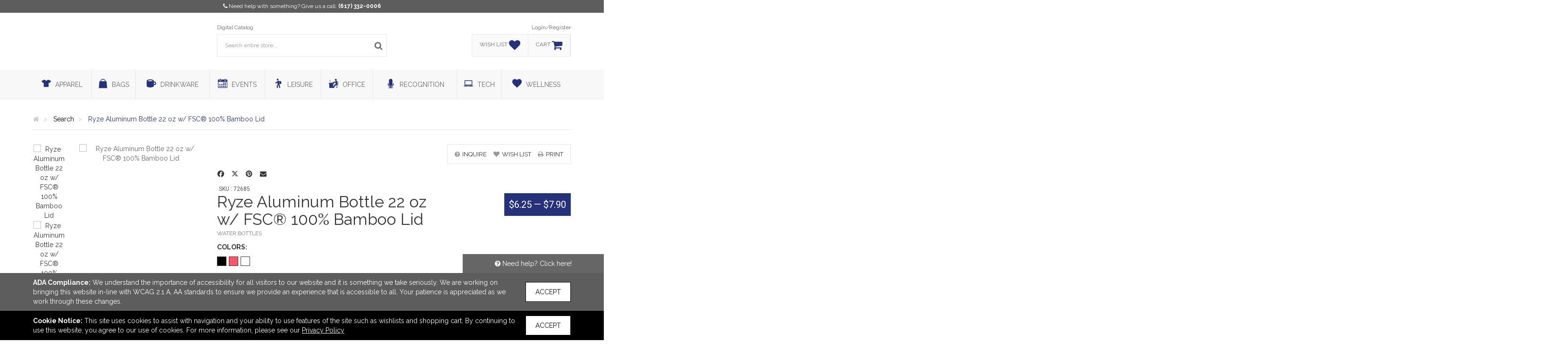

--- FILE ---
content_type: text/html; charset=utf-8
request_url: https://www.mpgpromotions.com/product/fscr100-bamboo-lid-ryze-22oz-aluminum-bottle-72685
body_size: 25403
content:


<!DOCTYPE html>
<html>
<head prefix="og: http://ogp.me/ns#">
    

    <meta charset="utf-8" />
    <meta http-equiv="X-UA-Compatible" content="IE=edge,chrome=1">
    <meta name="viewport" content="width=device-width, initial-scale=1.0, maximum-scale=1, user-scalable=no">
    <meta name="description" content="Ryze Aluminum Bottle 22 oz w/ FSC&#174; 100% Bamboo Lid - Introducing the Ryze 22 oz Aluminum Sports Bottle - your ultimate hydration companion. With its sleek single-wall construction and a sophisticated matte metallic finish, this bottle combines style and functionality. The innovative screw-on lid, crafted from eco-friendly FSC&#174; bamboo, is spill-resistant and features a built-in silicone strap for effortless portability. Perfect for an active lifestyle, this bottle is designed to keep up with you wherever you go. For best results, hand wash only.">
    <meta name="keywords" content="bottle, introducing, ryze, oz, aluminum, sports, ultimate, hydration, companion, sleek, single, wall, construction, sophisticated, matte">
    <meta name="format-detection" content="telephone=no">
    <link rel="canonical" href="http://www.mpgpromotions.com/product/ryze-aluminum-bottle-22-oz-w-fscr-100-bamboo-lid-72685/" />
    <title>Ryze Aluminum Bottle 22 oz w/ FSC&#174; 100% Bamboo Lid | MPG Promotions, LLC - Order promo products online in Newton, Massachusetts United States</title>
    <meta property="og:title" content="MPG Promotions, LLC" />
    <meta property="og:description" content="Ryze Aluminum Bottle 22 oz w/ FSC&#174; 100% Bamboo Lid - Introducing the Ryze 22 oz Aluminum Sports Bottle - your ultimate hydration companion. With its sleek single-wall construction and a sophisticated matte metallic finish, this bottle combines style and functionality. The innovative screw-on lid, crafted from eco-friendly FSC&#174; bamboo, is spill-resistant and features a built-in silicone strap for effortless portability. Perfect for an active lifestyle, this bottle is designed to keep up with you wherever you go. For best results, hand wash only." />
    <meta property="og:type" content="product" />
    <meta property="og:url" content="http://www.mpgpromotions.com/product/ryze-aluminum-bottle-22-oz-w-fscr-100-bamboo-lid-72685/" />
    <meta property="og:image" content="//tscstatic.mpgpromotions.com/ProductImages/Asi343060238_150x.jpg" />
    <link href="https://fonts.googleapis.com/css?family=Raleway:400,700" rel="stylesheet" type="text/css">
    <link href="https://fonts.googleapis.com/css?family=Roboto:400,700" rel="stylesheet">
    <link href="https://fonts.googleapis.com/css?family=Open+Sans:400,700" rel="stylesheet">
    <script src="https://kit.fontawesome.com/f926cc00fb.js" crossorigin="anonymous"></script>

        <script>
        (function (h, o, t, j, a, r) {
            h.hj = h.hj || function () { (h.hj.q = h.hj.q || []).push(arguments) };
            h._hjSettings = { hjid: 1646832, hjsv: 6 };
            a = o.getElementsByTagName('head')[0];
            r = o.createElement('script'); r.async = 1;
            r.src = t + h._hjSettings.hjid + j + h._hjSettings.hjsv;
            a.appendChild(r);
        })(window, document, 'https://static.hotjar.com/c/hotjar-', '.js?sv=');
    </script>

    


        <link rel="shortcut icon" href="/favicon.ico" type="image/x-icon">
        <link rel="icon" href="/favicon.ico" type="image/x-icon">
    <!-- HTML5 shim and Respond.js for IE8 support of HTML5 elements and media queries -->
    <!-- WARNING: Respond.js doesn't work if you view the page via file:// -->
    <!--[if lt IE 9]>
        <script src="https://oss.maxcdn.com/html5shiv/3.7.2/html5shiv.min.js" integrity="sha384-FFgGfda92tXC8nCNOxrCQ3R8x1TNkMFqDZVQdDaaJiiVbjkPBXIJBx0o7ETjy8Bh" crossorigin="anonymous"></script>
        <script src="https://oss.maxcdn.com/respond/1.4.2/respond.min.js" integrity="sha384-ZoaMbDF+4LeFxg6WdScQ9nnR1QC2MIRxA1O9KWEXQwns1G8UNyIEZIQidzb0T1fo" crossorigin="anonymous"></script>
    <![endif]-->

    <link href="/CSS/Core?v=MkGP4u-jTI2-8V8d2V22p6IZKYt6vJ64DOLBdYMNx181" rel="stylesheet"/>

    <link href="/CSS/airy?v=2rwGS_vabfoBuQs9iIzD1QD0ZLeILnhzZRyi6CUtQJ81" rel="stylesheet"/>

    <link href="/CSS/airy-product-bundle?v=df0Q2lx319IN5DdkuSCFIv5l0mZSJMU9JTIb7b8xbdE1" rel="stylesheet"/>


    <link rel="stylesheet" href="/Page/GetCss" />


    <!-- Render head section for individual views. -->
    
</head>
<body>
    <!--.net 4.8 branch-->
    <section class="contact">
        <div class="container text-center">
            <div class="row">
                <div class="col-md-12 text-center">




                    <i class="fa fa-phone"></i> <span class="contact-message">Need help with something? Give us a call:</span> <a href="tel:6173320006">(617) 332-0006</a>

                    
                    
                </div>
            </div>
        </div>
    </section>

        <script>
        document.querySelector('.contact').style.backgroundColor = '#5D5D5D';
        </script>

    <header class="container">
        <div class="row">
            <div class="col-sm-4 col-xs-12">
                <div id="logo">
                    <a href="/">
                        <img src="//tscstatic.mpgpromotions.com/logo/logo_5WVLEG3A5H.png" alt="" />
                    </a>
                </div>
            </div>
            <div class="col-sm-4 col-xs-12">
                <div class="wrapper">
                    <ul id="main-menu" class="list-inline list-unstyled menu-list">
                            <li>
                                    <a href="/page/digital-catalog-1298/">Digital Catalog</a>
                            </li>
                    </ul>
                    <div id="custom-search-input">
                        <form action="/search/" method="GET">
                            <fieldset>
                                <div class="input-group">
                                    <input type="text" name="Query" autocomplete="off" class="form-control input-lg" placeholder="Search entire store..." />
                                    <span class="input-group-btn">
                                        <button class="btn btn-info btn-lg icon-button" type="submit">
                                            <i class="fa fa-search"></i>
                                        </button>
                                    </span>
                                </div>
                            </fieldset>
                            <div class="advanced-search">
                                <div class="criteria-container">
                                    <span class="criteria-title">Advanced Criteria</span>
                                    <span class="criteria-description">Looking for a specific price point?</span>
                                    <div id="price-slider" class="noUi-target noUi-ltr noUi-horizontal" style="z-index: 200;"></div>
                                    <div class="range-container">
                                        <div class="row">
                                            <div class="col-xs-6">
                                                <div class="no-padding" style="display: inline-flex; width: 100px;">
                                                    <span class="criteria-dollar-prefix">$</span>
                                                    <input name="PriceFrom" type="text" value="0" id="price-from" class="form-control" place-holder="From" />
                                                </div>
                                            </div>
                                            <div class="col-xs-6">
                                                <div class="no-padding" style="display: inline-flex; width: 90px; float: right;">
                                                    <span class="criteria-dollar-prefix">$</span>
                                                    <input name="PriceTo" type="text" value="3000" id="price-to" class="form-control" place-holder="To" />
                                                </div>
                                            </div>
                                        </div>
                                    </div>
                                </div>
                                <div class="autocomplete-container">

                                </div>
                            </div>
                        </form>
                    </div>
                </div>
            </div>
            <div class="col-sm-4 col-xs-4">
                <div class="wrapper menu-right">
                    <ul class="list-inline list-unstyled text-right menu-list">
                            <li><a href="/auth/login/">Login/Register</a></li>
                    </ul>
                    <div id="account-tabs">
                        <a data-placement="bottom" data-html="true" href="/wishlist/" id="wishlist">
                            <div class="tab">
                                <span>wish list</span>
                                <div class="account-icons">
                                    <i class="fa fa-heart fa-2x"></i>
                                </div>
                            </div>
                        </a>

                            <div id="wishlist-popover-content" class="hide">
                                        <div class="text-center">Add your most wished for products here!</div>

                            </div>
                        
                        <a data-placement="bottom" data-html="true" href="/cart/" id="cart">
                            <div class="tab">
                                <span>cart</span>
                                <div class="account-icons">
                                    <i class="fa fa-shopping-cart fa-2x"></i>
                                </div>
                            </div>
                        </a>

                            <div id="cart-popover-content" class="hide">
                                        <div class="text-center">There are no items to show.</div>

                            </div>
                    </div>
                    <div id="rep-window" class="hidden hidden-xs hidden-sm"></div>
                </div>
            </div>
        </div>
    </header>
    <div id="top-wrapper">
        <section class="contact">
            <div class="container text-center">
                <div class="row">
                    <div class="col-md-12 text-center">
                        <i class="fa fa-phone"></i> <span class="contact-message">Need help with something? Give us a call:</span> <a href="tel:6173320006">(617) 332-0006</a>
                    </div>
                </div>
            </div>
        </section>
        <div class="navbar navbar-default" role="navigation">
            <div class="container">
                <div class="navbar-header">
                    <button type="button" class="navbar-toggle" data-toggle="collapse" data-target=".navbar-collapse">
                        <span class="icon-bar"></span>
                        <span class="icon-bar"></span>
                        <span class="icon-bar"></span>
                    </button>
                </div>
                <nav class="navbar-collapse collapse no-padding">
                    <ul class="nav navbar-nav">
                            <li class="navbar-menu-links hide"><a href="/auth/login/">login</a></li>
                        <li class="navbar-menu-links hide"><hr class="no-margin no-padding" /></li>
                            <li class="dropdown">
                                <a data-name="Apparel" href="/search/?Categories=Apparel" class="dropdown-toggle" role="button" aria-haspopup="true" aria-expanded="false">
                                    <i class="flaticon-t-shirt5"></i> <span>Apparel</span>
<span class='caret'></span>                                </a>
                                    <ul class="dropdown-menu">
                                            <li><a data-parent="Apparel" data-name="Accessories" href="/search/?Categories=Apparel&SubCategories=Accessories">Accessories</a></li>
                                            <li><a data-parent="Apparel" data-name="Footwear" href="/search/?Categories=Apparel&SubCategories=Footwear">Footwear</a></li>
                                            <li><a data-parent="Apparel" data-name="Headwear" href="/search/?Categories=Apparel&SubCategories=Headwear">Headwear</a></li>
                                            <li><a data-parent="Apparel" data-name="Jackets / Vests" href="/search/?Categories=Apparel&SubCategories=Jackets+%2f+Vests">Jackets / Vests</a></li>
                                            <li><a data-parent="Apparel" data-name="Knits / Wovens" href="/search/?Categories=Apparel&SubCategories=Knits+%2f+Wovens">Knits / Wovens</a></li>
                                            <li><a data-parent="Apparel" data-name="Pants / Shorts" href="/search/?Categories=Apparel&SubCategories=Pants+%2f+Shorts">Pants / Shorts</a></li>
                                            <li><a data-parent="Apparel" data-name="Polos" href="/search/?Categories=Apparel&SubCategories=Polos">Polos</a></li>
                                            <li><a data-parent="Apparel" data-name="Safety" href="/search/?Categories=Apparel&SubCategories=Safety">Safety</a></li>
                                            <li><a data-parent="Apparel" data-name="Socks" href="/search/?Categories=Apparel&SubCategories=Socks">Socks</a></li>
                                            <li><a data-parent="Apparel" data-name="Sweatshirts" href="/search/?Categories=Apparel&SubCategories=Sweatshirts">Sweatshirts</a></li>
                                            <li><a data-parent="Apparel" data-name="Tshirts" href="/search/?Categories=Apparel&SubCategories=Tshirts">Tshirts</a></li>
                                            <li><a data-parent="Apparel" data-name="Youth" href="/search/?Categories=Apparel&SubCategories=Youth">Youth</a></li>
                                    </ul>

                            </li>
                            <li class="dropdown">
                                <a data-name="Bags" href="/search/?Categories=Bags" class="dropdown-toggle" role="button" aria-haspopup="true" aria-expanded="false">
                                    <i class="flaticon-bag"></i> <span>Bags</span>
<span class='caret'></span>                                </a>
                                    <ul class="dropdown-menu">
                                            <li><a data-parent="Bags" data-name="Backpacks" href="/search/?Categories=Bags&SubCategories=Backpacks">Backpacks</a></li>
                                            <li><a data-parent="Bags" data-name="Coolers / Lunch Bags" href="/search/?Categories=Bags&SubCategories=Coolers+%2f+Lunch+Bags">Coolers / Lunch Bags</a></li>
                                            <li><a data-parent="Bags" data-name="Crossbody / Briefcase" href="/search/?Categories=Bags&SubCategories=Crossbody+%2f+Briefcase">Crossbody / Briefcase</a></li>
                                            <li><a data-parent="Bags" data-name="Drawstring" href="/search/?Categories=Bags&SubCategories=Drawstring">Drawstring</a></li>
                                            <li><a data-parent="Bags" data-name="Duffel" href="/search/?Categories=Bags&SubCategories=Duffel">Duffel</a></li>
                                            <li><a data-parent="Bags" data-name="Outdoor" href="/search/?Categories=Bags&SubCategories=Outdoor">Outdoor</a></li>
                                            <li><a data-parent="Bags" data-name="Totes" href="/search/?Categories=Bags&SubCategories=Totes">Totes</a></li>
                                            <li><a data-parent="Bags" data-name="Travel" href="/search/?Categories=Bags&SubCategories=Travel">Travel</a></li>
                                    </ul>

                            </li>
                            <li class="dropdown">
                                <a data-name="Drinkware" href="/search/?Categories=Drinkware" class="dropdown-toggle" role="button" aria-haspopup="true" aria-expanded="false">
                                    <i class="flaticon-te"></i> <span>Drinkware</span>
<span class='caret'></span>                                </a>
                                    <ul class="dropdown-menu">
                                            <li><a data-parent="Drinkware" data-name="Accessories" href="/search/?Categories=Drinkware&SubCategories=Accessories">Accessories</a></li>
                                            <li><a data-parent="Drinkware" data-name="Beer / Wine / Spirits" href="/search/?Categories=Drinkware&SubCategories=Beer+%2f+Wine+%2f+Spirits">Beer / Wine / Spirits</a></li>
                                            <li><a data-parent="Drinkware" data-name="Mugs" href="/search/?Categories=Drinkware&SubCategories=Mugs">Mugs</a></li>
                                            <li><a data-parent="Drinkware" data-name="Tumblers" href="/search/?Categories=Drinkware&SubCategories=Tumblers">Tumblers</a></li>
                                            <li><a data-parent="Drinkware" data-name="Water Bottles" href="/search/?Categories=Drinkware&SubCategories=Water+Bottles">Water Bottles</a></li>
                                    </ul>

                            </li>
                            <li class="dropdown">
                                <a data-name="Events" href="/search/?Categories=Events" class="dropdown-toggle" role="button" aria-haspopup="true" aria-expanded="false">
                                    <i class="flaticon-calendar146"></i> <span>Events</span>
<span class='caret'></span>                                </a>
                                    <ul class="dropdown-menu">
                                            <li><a data-parent="Events" data-name="Displays / Signs" href="/search/?Categories=Events&SubCategories=Displays+%2f+Signs">Displays / Signs</a></li>
                                            <li><a data-parent="Events" data-name="Lanyards / Name Badges" href="/search/?Categories=Events&SubCategories=Lanyards+%2f+Name+Badges">Lanyards / Name Badges</a></li>
                                            <li><a data-parent="Events" data-name="Lapel Pins / Buttons" href="/search/?Categories=Events&SubCategories=Lapel+Pins+%2f+Buttons">Lapel Pins / Buttons</a></li>
                                            <li><a data-parent="Events" data-name="Wristbands" href="/search/?Categories=Events&SubCategories=Wristbands">Wristbands</a></li>
                                    </ul>

                            </li>
                            <li class="dropdown">
                                <a data-name="Leisure" href="/search/?Categories=Leisure" class="dropdown-toggle" role="button" aria-haspopup="true" aria-expanded="false">
                                    <i class="flaticon-travel23"></i> <span>Leisure</span>
<span class='caret'></span>                                </a>
                                    <ul class="dropdown-menu">
                                            <li><a data-parent="Leisure" data-name="Auto" href="/search/?Categories=Leisure&SubCategories=Auto">Auto</a></li>
                                            <li><a data-parent="Leisure" data-name="Blankets / Towels" href="/search/?Categories=Leisure&SubCategories=Blankets+%2f+Towels">Blankets / Towels</a></li>
                                            <li><a data-parent="Leisure" data-name="Chairs" href="/search/?Categories=Leisure&SubCategories=Chairs">Chairs</a></li>
                                            <li><a data-parent="Leisure" data-name="Flashlights / Tools" href="/search/?Categories=Leisure&SubCategories=Flashlights+%2f+Tools">Flashlights / Tools</a></li>
                                            <li><a data-parent="Leisure" data-name="Fun and Games / Outdoor" href="/search/?Categories=Leisure&SubCategories=Fun+and+Games+%2f+Outdoor">Fun and Games / Outdoor</a></li>
                                            <li><a data-parent="Leisure" data-name="Golf" href="/search/?Categories=Leisure&SubCategories=Golf">Golf</a></li>
                                            <li><a data-parent="Leisure" data-name="Holiday" href="/search/?Categories=Leisure&SubCategories=Holiday">Holiday</a></li>
                                            <li><a data-parent="Leisure" data-name="Home / Kitchen" href="/search/?Categories=Leisure&SubCategories=Home+%2f+Kitchen">Home / Kitchen</a></li>
                                            <li><a data-parent="Leisure" data-name="Keychains" href="/search/?Categories=Leisure&SubCategories=Keychains">Keychains</a></li>
                                            <li><a data-parent="Leisure" data-name="Pets" href="/search/?Categories=Leisure&SubCategories=Pets">Pets</a></li>
                                            <li><a data-parent="Leisure" data-name="Umbrellas" href="/search/?Categories=Leisure&SubCategories=Umbrellas">Umbrellas</a></li>
                                    </ul>

                            </li>
                            <li class="dropdown">
                                <a data-name="Office" href="/search/?Categories=Office" class="dropdown-toggle" role="button" aria-haspopup="true" aria-expanded="false">
                                    <i class="flaticon-computers"></i> <span>Office</span>
<span class='caret'></span>                                </a>
                                    <ul class="dropdown-menu">
                                            <li><a data-parent="Office" data-name="Binders / Portfolios" href="/search/?Categories=Office&SubCategories=Binders+%2f+Portfolios">Binders / Portfolios</a></li>
                                            <li><a data-parent="Office" data-name="Calendars / Planners" href="/search/?Categories=Office&SubCategories=Calendars+%2f+Planners">Calendars / Planners</a></li>
                                            <li><a data-parent="Office" data-name="Decals / Magnets / Stickers" href="/search/?Categories=Office&SubCategories=Decals+%2f+Magnets+%2f+Stickers">Decals / Magnets / Stickers</a></li>
                                            <li><a data-parent="Office" data-name="Lanyards / Name Badges" href="/search/?Categories=Office&SubCategories=Lanyards+%2f+Name+Badges">Lanyards / Name Badges</a></li>
                                            <li><a data-parent="Office" data-name="Notebooks / Journals / Jotters" href="/search/?Categories=Office&SubCategories=Notebooks+%2f+Journals+%2f+Jotters">Notebooks / Journals / Jotters</a></li>
                                            <li><a data-parent="Office" data-name="Office Accessories" href="/search/?Categories=Office&SubCategories=Office+Accessories">Office Accessories</a></li>
                                            <li><a data-parent="Office" data-name="Stress Relievers" href="/search/?Categories=Office&SubCategories=Stress+Relievers">Stress Relievers</a></li>
                                            <li><a data-parent="Office" data-name="Writing Instruments" href="/search/?Categories=Office&SubCategories=Writing+Instruments">Writing Instruments</a></li>
                                    </ul>

                            </li>
                            <li class="dropdown">
                                <a data-name="Recognition" href="/search/?Categories=Recognition" class="dropdown-toggle" role="button" aria-haspopup="true" aria-expanded="false">
                                    <i class="flaticon-voice29"></i> <span>Recognition</span>
<span class='caret'></span>                                </a>
                                    <ul class="dropdown-menu">
                                            <li><a data-parent="Recognition" data-name="Awards" href="/search/?Categories=Recognition&SubCategories=Awards">Awards</a></li>
                                            <li><a data-parent="Recognition" data-name="Clocks / Watches" href="/search/?Categories=Recognition&SubCategories=Clocks+%2f+Watches">Clocks / Watches</a></li>
                                            <li><a data-parent="Recognition" data-name="Food" href="/search/?Categories=Recognition&SubCategories=Food">Food</a></li>
                                            <li><a data-parent="Recognition" data-name="Gift Sets / Kits" href="/search/?Categories=Recognition&SubCategories=Gift+Sets+%2f+Kits">Gift Sets / Kits</a></li>
                                    </ul>

                            </li>
                            <li class="dropdown">
                                <a data-name="Tech" href="/search/?Categories=Tech" class="dropdown-toggle" role="button" aria-haspopup="true" aria-expanded="false">
                                    <i class="flaticon-laptop112"></i> <span>Tech</span>
<span class='caret'></span>                                </a>
                                    <ul class="dropdown-menu">
                                            <li><a data-parent="Tech" data-name="Headphones" href="/search/?Categories=Tech&SubCategories=Headphones">Headphones</a></li>
                                            <li><a data-parent="Tech" data-name="Memory Sticks" href="/search/?Categories=Tech&SubCategories=Memory+Sticks">Memory Sticks</a></li>
                                            <li><a data-parent="Tech" data-name="Power Banks / Chargers" href="/search/?Categories=Tech&SubCategories=Power+Banks+%2f+Chargers">Power Banks / Chargers</a></li>
                                            <li><a data-parent="Tech" data-name="Speakers" href="/search/?Categories=Tech&SubCategories=Speakers">Speakers</a></li>
                                            <li><a data-parent="Tech" data-name="Tech Accessories" href="/search/?Categories=Tech&SubCategories=Tech+Accessories">Tech Accessories</a></li>
                                    </ul>

                            </li>
                            <li class="dropdown">
                                <a data-name="Wellness" href="/search/?Categories=Wellness" class="dropdown-toggle" role="button" aria-haspopup="true" aria-expanded="false">
                                    <i class="flaticon-favorite21"></i> <span>Wellness</span>
<span class='caret'></span>                                </a>
                                    <ul class="dropdown-menu">
                                            <li><a data-parent="Wellness" data-name="Eco-Aware" href="/search/?Categories=Wellness&SubCategories=Eco-Aware">Eco-Aware</a></li>
                                            <li><a data-parent="Wellness" data-name="Eyewear" href="/search/?Categories=Wellness&SubCategories=Eyewear">Eyewear</a></li>
                                            <li><a data-parent="Wellness" data-name="Health / Beauty" href="/search/?Categories=Wellness&SubCategories=Health+%2f+Beauty">Health / Beauty</a></li>
                                            <li><a data-parent="Wellness" data-name="PPE" href="/search/?Categories=Wellness&SubCategories=PPE">PPE</a></li>
                                    </ul>

                            </li>
                    </ul>
                </nav>
            </div>
        </div>
    </div>

    <main role="main">
        




<div class="container">
    <div class="row">
        <div class="col-xs-12">
            <nav id="breadcrumb-container">
                <ul class="breadcrumb" itemscope itemtype="http://schema.org/BreadcrumbList">
                    <li itemprop="itemListElement" itemscope itemtype="http://schema.org/ListItem">
                        <a itemprop="item" href="/">
                            <span itemprop="name"><i class="fa fa-home"></i></span>
                        </a>
                        <meta itemprop="position" content="1" />
                    </li>
                    <li itemprop="itemListElement" itemscope itemtype="http://schema.org/ListItem">
                        <a itemprop="item" data-type="search" href="/search/">
                            <span itemprop="name">Search</span>
                        </a>
                        <meta itemprop="position" content="2" />
                    </li>
                    <li itemprop="itemListElement" itemscope itemtype="http://schema.org/ListItem">
                        <span itemprop="name">Ryze Aluminum Bottle 22 oz w/ FSC&#174; 100% Bamboo Lid</span>
                        <meta itemprop="position" content="3" />
                    </li>
                </ul>
            </nav>
        </div>
    </div>
</div>

<article class="product-details">
    <div class="product-details-inner">
        <div class="container">
            <div class="row">
                <section class="product-slider-container">
                    <div class="col-md-1 hidden-sm hidden-xs">
                        <div class="product-slider-navigation">
                                    <div><img src="//tscstatic.mpgpromotions.com/ProductImages/Asi343060238_150x.jpg" class="img-responsive" alt="Ryze Aluminum Bottle 22 oz w/ FSC&#174; 100% Bamboo Lid" /></div>
                                    <div><img src="//tscstatic.mpgpromotions.com/ProductImages/Asi343060235_150x.jpg" class="img-responsive" alt="Ryze Aluminum Bottle 22 oz w/ FSC&#174; 100% Bamboo Lid" /></div>
                                    <div><img src="//tscstatic.mpgpromotions.com/ProductImages/Asi332571754_150x.jpg" class="img-responsive" alt="Ryze Aluminum Bottle 22 oz w/ FSC&#174; 100% Bamboo Lid" /></div>
                                    <div><img src="//tscstatic.mpgpromotions.com/ProductImages/Asi343060232_150x.jpg" class="img-responsive" alt="Ryze Aluminum Bottle 22 oz w/ FSC&#174; 100% Bamboo Lid" /></div>
                                    <div><img src="//tscstatic.mpgpromotions.com/ProductImages/Asi343060236_150x.jpg" class="img-responsive" alt="Ryze Aluminum Bottle 22 oz w/ FSC&#174; 100% Bamboo Lid" /></div>
                                    <div><img src="//tscstatic.mpgpromotions.com/ProductImages/Asi343060233_150x.jpg" class="img-responsive" alt="Ryze Aluminum Bottle 22 oz w/ FSC&#174; 100% Bamboo Lid" /></div>
                                    <div><img src="//tscstatic.mpgpromotions.com/ProductImages/Asi343060237_150x.jpg" class="img-responsive" alt="Ryze Aluminum Bottle 22 oz w/ FSC&#174; 100% Bamboo Lid" /></div>
                                    <div><img src="//tscstatic.mpgpromotions.com/ProductImages/Asi343060230_150x.jpg" class="img-responsive" alt="Ryze Aluminum Bottle 22 oz w/ FSC&#174; 100% Bamboo Lid" /></div>
                                    <div><img src="//tscstatic.mpgpromotions.com/ProductImages/Asi343060231_150x.jpg" class="img-responsive" alt="Ryze Aluminum Bottle 22 oz w/ FSC&#174; 100% Bamboo Lid" /></div>
                                    <div><img src="//tscstatic.mpgpromotions.com/ProductImages/Asi343060234_150x.jpg" class="img-responsive" alt="Ryze Aluminum Bottle 22 oz w/ FSC&#174; 100% Bamboo Lid" /></div>
                                    <div><img src="//tscstatic.mpgpromotions.com/ProductImages/Asi343060228_150x.jpg" class="img-responsive" alt="Ryze Aluminum Bottle 22 oz w/ FSC&#174; 100% Bamboo Lid" /></div>
                                    <div><img src="//tscstatic.mpgpromotions.com/ProductImages/Asi343060229_150x.jpg" class="img-responsive" alt="Ryze Aluminum Bottle 22 oz w/ FSC&#174; 100% Bamboo Lid" /></div>

                        </div>
                        <div><button class="slick-next-custom"><i class="fa fa-chevron-down"></i></button></div>
                    </div>
                    <div class="col-md-3 col-sm-12">
                        <div class="product-slider">
                                    <a data-fancybox="gallery" href="//tscstatic.mpgpromotions.com/ProductImages/Asi343060238_600x.jpg"><img src="//tscstatic.mpgpromotions.com/ProductImages/Asi343060238_300x.jpg" class="img-responsive product-img" alt="Ryze Aluminum Bottle 22 oz w/ FSC&#174; 100% Bamboo Lid" /></a>
                                    <a data-fancybox="gallery" href="//tscstatic.mpgpromotions.com/ProductImages/Asi343060235_600x.jpg"><img src="//tscstatic.mpgpromotions.com/ProductImages/Asi343060235_300x.jpg" class="img-responsive product-img" alt="Ryze Aluminum Bottle 22 oz w/ FSC&#174; 100% Bamboo Lid" /></a>
                                    <a data-fancybox="gallery" href="//tscstatic.mpgpromotions.com/ProductImages/Asi332571754_600x.jpg"><img src="//tscstatic.mpgpromotions.com/ProductImages/Asi332571754_300x.jpg" class="img-responsive product-img" alt="Ryze Aluminum Bottle 22 oz w/ FSC&#174; 100% Bamboo Lid" /></a>
                                    <a data-fancybox="gallery" href="//tscstatic.mpgpromotions.com/ProductImages/Asi343060232_600x.jpg"><img src="//tscstatic.mpgpromotions.com/ProductImages/Asi343060232_300x.jpg" class="img-responsive product-img" alt="Ryze Aluminum Bottle 22 oz w/ FSC&#174; 100% Bamboo Lid" /></a>
                                    <a data-fancybox="gallery" href="//tscstatic.mpgpromotions.com/ProductImages/Asi343060236_600x.jpg"><img src="//tscstatic.mpgpromotions.com/ProductImages/Asi343060236_300x.jpg" class="img-responsive product-img" alt="Ryze Aluminum Bottle 22 oz w/ FSC&#174; 100% Bamboo Lid" /></a>
                                    <a data-fancybox="gallery" href="//tscstatic.mpgpromotions.com/ProductImages/Asi343060233_600x.jpg"><img src="//tscstatic.mpgpromotions.com/ProductImages/Asi343060233_300x.jpg" class="img-responsive product-img" alt="Ryze Aluminum Bottle 22 oz w/ FSC&#174; 100% Bamboo Lid" /></a>
                                    <a data-fancybox="gallery" href="//tscstatic.mpgpromotions.com/ProductImages/Asi343060237_600x.jpg"><img src="//tscstatic.mpgpromotions.com/ProductImages/Asi343060237_300x.jpg" class="img-responsive product-img" alt="Ryze Aluminum Bottle 22 oz w/ FSC&#174; 100% Bamboo Lid" /></a>
                                    <a data-fancybox="gallery" href="//tscstatic.mpgpromotions.com/ProductImages/Asi343060230_600x.jpg"><img src="//tscstatic.mpgpromotions.com/ProductImages/Asi343060230_300x.jpg" class="img-responsive product-img" alt="Ryze Aluminum Bottle 22 oz w/ FSC&#174; 100% Bamboo Lid" /></a>
                                    <a data-fancybox="gallery" href="//tscstatic.mpgpromotions.com/ProductImages/Asi343060231_600x.jpg"><img src="//tscstatic.mpgpromotions.com/ProductImages/Asi343060231_300x.jpg" class="img-responsive product-img" alt="Ryze Aluminum Bottle 22 oz w/ FSC&#174; 100% Bamboo Lid" /></a>
                                    <a data-fancybox="gallery" href="//tscstatic.mpgpromotions.com/ProductImages/Asi343060234_600x.jpg"><img src="//tscstatic.mpgpromotions.com/ProductImages/Asi343060234_300x.jpg" class="img-responsive product-img" alt="Ryze Aluminum Bottle 22 oz w/ FSC&#174; 100% Bamboo Lid" /></a>
                                    <a data-fancybox="gallery" href="//tscstatic.mpgpromotions.com/ProductImages/Asi343060228_600x.jpg"><img src="//tscstatic.mpgpromotions.com/ProductImages/Asi343060228_300x.jpg" class="img-responsive product-img" alt="Ryze Aluminum Bottle 22 oz w/ FSC&#174; 100% Bamboo Lid" /></a>
                                    <a data-fancybox="gallery" href="//tscstatic.mpgpromotions.com/ProductImages/Asi343060229_600x.jpg"><img src="//tscstatic.mpgpromotions.com/ProductImages/Asi343060229_300x.jpg" class="img-responsive product-img" alt="Ryze Aluminum Bottle 22 oz w/ FSC&#174; 100% Bamboo Lid" /></a>

                        </div>
                    </div>
                </section>
                <section class="product-info clearfix">
                    <div class="col-md-8 col-sm-12">
                        <div class="row no-margin">
                            <div class="col-md-8 col-md-offset-4 no-padding">
                                <ul id="product-btn-list" class="list-inline list-unstyled">
                                    <li><button id="product-enquire" data-id="72685"><i class="fa fa-question-circle"></i><span class="localized">inquire</span></button></li>
                                    <li><button class="wishlist-btn" data-id="72685"><i class="fa fa-heart"></i>wish list</button></li>
                                    <li><button id="product-print" data-link="/Product/Print/72685"><i class="fa fa-print"></i>print</button></li>
                                </ul>
                            </div>
                        </div>
                        <div class="row no-margin">
                            <div class="col-md-12 no-padding">
                                <section class="share-product-content">
                                    <ul class="list-inline list-unstyled">
                                        <li><button data-type="facebook"><i class="fab fa-facebook"></i></button></li>
                                        <li><button data-type="twitter"><i class="fab fa-x-twitter"></i></button></li>
                                        <li><button data-type="pinterest"><i class="fab fa-pinterest"></i></button></li>
                                        <li><button data-type="email" class="email-btn" data-id="72685"><i class="fa fa-envelope"></i></button></li>
                                    </ul>
                                </section>
                                <section class="product-meta">
                                    <div class="product-status">
                                        <ul class="list-inline list-unstyled">
                                        </ul>
                                    </div>
                                    <span class="sku-number">SKU : 72685</span>
                                </section>
                            </div>
                        </div>
                        <div class="row no-margin">
                            <header class="product-title clearfix">
                                <div class="col-xs-8 no-padding">
                                    <h1>Ryze Aluminum Bottle 22 oz w/ FSC&#174; 100% Bamboo Lid</h1>
                                    <span class="product-category">Water Bottles</span>
                                    <div class="product-colours clearfix">
                                            <div><span class="localized">color</span>s:</div>
                                            <ul class="list-inline list-unstyled clearfix">
                                                        <li><a style="background-color: #030000;" href="javascript:void(0);" data-toggle="tooltip" data-placement="top" title="BLACK (BK)"></a><span class="hidden-md hidden-lg">BLACK (BK)</span></li>
                                                        <li><a style="background-color: #FE546F;" href="javascript:void(0);" data-toggle="tooltip" data-placement="top" title="PINK (PK)"></a><span class="hidden-md hidden-lg">PINK (PK)</span></li>
                                                        <li><a style="background-color: #FFFFFF;" href="javascript:void(0);" data-toggle="tooltip" data-placement="top" title="WHITE (WH)"></a><span class="hidden-md hidden-lg">WHITE (WH)</span></li>
                                            </ul>
                                    </div>
                                </div>
                                <div class="col-xs-4 no-padding">
                                    <div class="product-price">
                                            <span>6.2500</span> &mdash; <span>7.9000</span>
                                    </div>
                                </div>
                            </header>
                        </div>
                        <div class="row no-margin">
                            <div class="col-md-12 no-padding">
                                <div class="product-description">
                                    <p>Introducing the Ryze 22 oz Aluminum Sports Bottle - your ultimate hydration companion. With its sleek single-wall construction and a sophisticated matte metallic finish, this bottle combines style and functionality. The innovative screw-on lid, crafted from eco-friendly FSC&#174; bamboo, is spill-resistant and features a built-in silicone strap for effortless portability. Perfect for an active lifestyle, this bottle is designed to keep up with you wherever you go. For best results, hand wash only.</p>
                                    <div id="add-to-cart-container" class="hidden-md hidden-lg text-center">
                                        <button class="btn btn-custom btn-custom-secondary add-to-cart product-details product-add-to-cart"><i class="fa fa-cart-plus"></i> Add to cart</button>
                                    </div>
                                    <aside role="complementary">
                                    </aside>
                                </div>
                            </div>
                        </div>
                        <div class="row no-margin">
                            <div class="col-md-12 no-padding text-left">
                                <aside role="complementary">
                                    <ul class="line-inline list-unstyled product-specs">
                                            <li class="product-method">
                                                <strong><i class="pqi-graphicseditor65"></i> Decoration Methods</strong>
                                                <div>Silk Screen</div>
                                            </li>
                                                                                                                            <li class="product-packaging">
                                                <strong><i class="fa fa-archive"></i> Packaging</strong>
                                                <div>Gift box</div>
                                            </li>
                                    </ul>
                                </aside>
                            </div>
                        </div>
                    </div>
                </section>
            </div>
        </div>
    </div>


        <div class="container">
            <div class="row">
                <div class="col-md-12">
                    <section id="get-a-quick-quote">
                        <h1 id="quick-quote-title">Pricing &amp; Options</h1>
                        <p>Customize your product based on the available <span class="localized">color</span> options and decorating methods. If you need more information, simply add this product to the Wish List and we will get back to you with answers.</p>
                    </section>
                </div>
            </div>
        </div>
        <aside id="quick-quote" role="complementary">
            <div id="quick-quote-collapse">
                <a href="javascript:void(0);"><i class="fa fa-chevron-up"></i></a>
            </div>
            <section id="quick-quote-content">
                <div id="quick-quote-steps">
                    <div id="quick-quote-steps-inner">
                        <div class="container">
                            <div class="row">
                                    <div class="no-padding">
                                        <div class="quick-quote-step">
                                            <div class="next-arrow hidden-sm hidden-xs">
                                                <i class="fa fa-arrow-circle-right"></i>
                                            </div>
                                            <div class="text-center"><i class="pqi-painter14"></i></div>
                                            <h2><span class="grey">choose <span class="localized">color</span></span></h2>
                                            <div id="colour-options"></div>
                                            <div id="colour-select"></div>
                                        </div>
                                    </div>
                                <div class="no-padding">
                                    <div class="quick-quote-step">
                                        <div class="text-center"><i class="pqi-scissors70"></i></div>
                                        <h2><span class="grey">choose decoration method</span></h2>
                                        <div>
                                            Silk Screen
                                        </div>
                                            <div class="single-option">Silk Screen</div>
                                    </div>
                                </div>
                            </div>
                        </div>
                    </div>
                </div>
                <div class="container">
                    <div class="product-pricing-table"></div>
                </div>
            </section>
        </aside>
    <section id="product-configure" class="clearfix">
        <div class="container">
            <div class="row">
                <div class="col-sm-12">
                    <h1>Ready to customize?</h1>
                    <button class="btn btn-custom btn-custom-secondary add-to-cart"><i class="fa fa-cart-plus"></i> Add to cart</button>
                </div>
            </div>
        </div>
    </section>
    <div class="container hidden-sm hidden-xs">
        



    </div>
</article>
<input id="reCaptchaPublicKey" type="hidden" value="6Lc-trcqAAAAAJDlte71SWQZDf5dFgKlhEEXSQQ7" />
<div class="modal customModal fade" id="enquireProductModal" tabindex="-1" role="dialog" aria-labelledby="enquireProductModal" aria-hidden="true">
    <div class="modal-dialog">
        <form id="enquire-product">
            <fieldset>
                <div class="modal-content">
                    <div class="modal-header">
                        <button type="button" class="close" data-dismiss="modal">&times;</button>
                        <h1 class="text-center">Product <span class="localized">inquiry</span></h1>
                    </div>
                    <div class="modal-body">
                        <input type="hidden" name="ProductId" value="72685" />
                        <div class="row">
                            <div class="col-md-8 col-md-offset-2">
                                <p>Thank you for <span class="localized">inquiring</span> about this great product. If you are interested in only this item, simply fill out the fields below. However, if you are interested in finding out more about a variety of products, simply add all of your favorite products to the &ldquo;Wish List&rdquo; and <span class="localized">inquire</span> with one simple click. In any case we will get back to you very shortly.</p>
                            </div>
                                <div class="col-md-8 col-md-offset-2">
                                    <div class="row no-margin">
                                        <div class="col-md-6">
                                            <div class="form-group">
                                                <label for="FirstName"><span class="asterisk">*</span> Your first name</label>
                                                <input Name="FirstName" class="form-control" data-val="true" data-val-required="The First Name field is required." id="EnquireProduct_FirstName" name="EnquireProduct.FirstName" type="text" value="" />
                                                <span class="field-validation-valid" data-valmsg-for="FirstName" data-valmsg-replace="true"></span>
                                            </div>
                                            <div class="form-group">
                                                <label for="LastName"><span class="asterisk">*</span> Your last name</label>
                                                <input Name="LastName" class="form-control" data-val="true" data-val-required="The Last Name field is required." id="EnquireProduct_LastName" name="EnquireProduct.LastName" type="text" value="" />
                                                <span class="field-validation-valid" data-valmsg-for="LastName" data-valmsg-replace="true"></span>
                                            </div>
                                            <div class="form-group">
                                                <label for="Company"><span class="asterisk">*</span> Your company</label>
                                                <input Name="Company" class="form-control" data-val="true" data-val-length="The field Company must be a string with a maximum length of 100." data-val-length-max="100" data-val-required="The Company field is required." id="EnquireProduct_Company" name="EnquireProduct.Company" type="text" value="" />
                                                <span class="field-validation-valid" data-valmsg-for="Company" data-valmsg-replace="true"></span>
                                            </div>
                                            <div class="form-group">
                                                <label for="EmailAddressFrom"><span class="asterisk">*</span> Your email address</label>
                                                <input Name="EmailAddressFrom" class="form-control" data-val="true" data-val-email="Please enter a valid email address" data-val-required="The Your email address field is required." id="EnquireProduct_EmailAddressFrom" name="EnquireProduct.EmailAddressFrom" type="text" value="" />
                                                <span class="field-validation-valid" data-valmsg-for="EmailAddressFrom" data-valmsg-replace="true"></span>
                                            </div>
                                            <div class="form-group">
                                                <label for="PhoneNumber">Your phone number</label>
                                                <input Name="PhoneNumber" class="form-control" data-val="true" data-val-regex="Phone number should be XXX-XXX-XXXX format." data-val-regex-pattern="^\d{3}-\d{3}-\d{4}$" id="EnquireProduct_PhoneNumber" name="EnquireProduct.PhoneNumber" type="text" value="" />
                                                <span class="field-validation-valid" data-valmsg-for="PhoneNumber" data-valmsg-replace="true"></span>
                                            </div>
                                        </div>
                                        <div class="col-md-6">
                                            <div class="form-group">
                                                <label for="Message"><span class="asterisk">*</span> Message:</label>
                                                <textarea Name="Message" class="form-control" cols="20" data-val="true" data-val-required="The Message field is required." id="EnquireProduct_Message" name="EnquireProduct.Message" rows="5">
I&#39;m interested in learning about the Ryze Aluminum Bottle 22 oz w/ FSC&#174; 100% Bamboo Lid. Please contact me.</textarea>
                                                <span class="field-validation-valid" data-valmsg-for="Message" data-valmsg-replace="true"></span>
                                            </div>
                                            <div class="form-group">
                                                <div id="captcha-2"></div>
                                            </div>
                                        </div>
                                    </div>
                                </div>
                        </div>
                    </div>
                    <div class="modal-footer">
                        <button id="send-product-enquiry" class="btn btn-custom btn-custom-secondary">Send</button>
                    </div>
                </div>
            </fieldset>
        </form>
    </div>
</div>

<iframe src="" style="visibility: hidden;position: absolute;" id="productPrintView"></iframe>
    </main>

    <footer role="contentinfo">
        <div class="container">
            <div class="row">
                <div class="col-md-4">
                    <h1 class="text-center">Links</h1>
                    <ul class="text-center">
                    </ul>
                </div>
                <div class="col-md-4">
                    <h1 class="text-center">Office Address</h1>
                    <address class="text-center">
                        MPG Promotions, LLC<br />
                        246 Walnut Street<br />
                        Suite D<br />
                        Newton, MA United States<br />
                        02460
                    </address>
                    <div class="text-center"><a href="mailto:elliot.mael@mpgpromotions.com">elliot.mael@mpgpromotions.com</a></div>
                </div>
                <div class="col-md-4">
                    <h1 class="text-center">Connect</h1>
                    <ul class="list-inline text-center">
                            <li><a href="https://www.facebook.com/MPGPROMOTIONS" target="_blank"><i class="fab fa-facebook fa-2x"></i></a></li>
                            <li><a href="https://www.linkedin.com/company/mpg-promotions-llc?trk=hb_tab_compy_id_2577046" target="_blank"><i class="fab fa-linkedin fa-2x"></i></a></li>
                            <li><a href="https://twitter.com/MPGPromotions" target="_blank"><i class="fab fa-x-twitter fa-2x"></i></a></li>
                            <li><a href="	https://www.instagram.com/mpgpromotions/" target="_blank"><i class="fab fa-instagram fa-2x"></i></a></li>
                    </ul>
                </div>
            </div>
        </div>
    </footer>

    <section id="copyright-info">
        <div class="row">
            <div class="col-md-12">
                <div class="text-center">&copy; 2026 MPG Promotions, LLC - <a href="/privacy-policy">Privacy Policy</a></div>
            </div>
        </div>
    </section>
    


    <section id="notices" class="app-notice-container">
<div id="AdaCompliance" class="app-notice" data-type="AdaCompliance">
    <div class="notice-container ada-container">
        <div class="notice">
            <div class="notice-message">
                <span><strong>ADA Compliance:</strong></span>
                <span>We understand the importance of accessibility for all visitors to our website and it is something we take seriously. We are working on bringing this website in-line with WCAG 2.1 A, AA standards to ensure we provide an experience that is accessible to all. Your patience is appreciated as we work through these changes.</span>
            </div>
            <div class="notice-action">
                <button class="btn btn-accept-notice" data-type="AdaCompliance">Accept</button>
            </div>
        </div>
    </div>
</div>
<div id="CookieUsage" class="app-notice" data-type="CookieUsage">
    <div class="notice-container cookie-container">
        <div class="notice">
            <div class="notice-message">
                <span><strong>Cookie Notice:</strong></span>
                <span>This site uses cookies to assist with navigation and your ability to use features of the site such as wishlists and shopping cart. By continuing to use this website, you agree to our use of cookies. For more information, please see our <a href="../privacy-policy">Privacy Policy</a></span>
            </div>
            <div class="notice-action">
                <button class="btn btn-accept-notice" data-type="CookieUsage">Accept</button>
            </div>
        </div>
    </div>
</div>    </section>

    
<div class="modal customModal fade" id="productModal" tabindex="-1" role="dialog" aria-labelledby="productModal" aria-hidden="true">
    <div class="modal-dialog">
        <div class="modal-content">
            <div class="modal-header">
                <button type="button" class="close" data-dismiss="modal" aria-label="Close"><span aria-hidden="true">&times;</span></button>
            </div>
            <div class="modal-body"></div>
            <div class="modal-footer">
                <a id="quick-quote-view-product" class="btn btn-custom btn-custom-secondary" href="javascript:void(0);">View Product Details</a>
            </div>
        </div>
    </div>
</div>

    
<div class="modal customModal fade" id="sampleModal" tabindex="-1" role="dialog" aria-labelledby="sampleModal" aria-hidden="true">
    <div class="modal-dialog">
        <div class="modal-content">
            <div class="modal-header">
                <button type="button" class="close" data-dismiss="modal" aria-label="Close"><span aria-hidden="true">&times;</span></button>
            </div>
            <div class="modal-body"></div>
            <div class="modal-footer">
                <button class="btn btn-custom btn-custom-secondary" data-dismiss="modal">Cancel</button>
                <button id="sample-submit" class="btn btn-custom btn-custom-secondary">Request Sample</button>
            </div>
        </div>
    </div>
</div>

    <div class="modal customModal fade" id="shareModal" tabindex="-1" role="dialog" aria-labelledby="shareModal" aria-hidden="true">
    <div class="modal-dialog">
        <form id="share-product">
            <fieldset>
                <input type="hidden" name="ProductId" />
                <div class="modal-content">
                    <div class="modal-header">
                        <button type="button" class="close" data-dismiss="modal">&times;</button>
                        <h1 class="text-center">Send to a friend</h1>
                    </div>
                    <div class="modal-body">
                        <div class="row">
                            <div class="col-md-8 col-md-offset-2 no-padding">
                                <div class="row no-margin">
                                    <div class="col-md-6">
                                        <div class="form-group">
                                            <label for="FirstName">Your first name</label>
                                            <input data-val="true" data-val-required="A first name is required." class="form-control" type="text" name="FirstName" />
                                            <span class="field-validation-valid" data-valmsg-for="FirstName" data-valmsg-replace="true"></span>
                                        </div>
                                        <div class="form-group">
                                            <label for="LastName">Your last name</label>
                                            <input data-val="true" data-val-required="A last name is required." class="form-control" type="text" name="LastName" />
                                            <span class="field-validation-valid" data-valmsg-for="LastName" data-valmsg-replace="true"></span>
                                        </div>
                                        <div class="form-group">
                                            <label for="EmailAddressFrom">Email from</label>
                                            <input data-val="true" data-val-required="An Email From is required." class="form-control" type="email" name="EmailAddressFrom" placeholder="email@example.com" />
                                            <span class="field-validation-valid" data-valmsg-for="EmailAddressFrom" data-valmsg-replace="true"></span>
                                        </div>
                                        <div class="form-group">
                                            <label for="EmailAddressTo">Email to</label>
                                            <input data-val="true" data-val-required="An Email To is required." class="form-control" type="email" name="EmailAddressTo" placeholder="email@example.com" />
                                            <span class="field-validation-valid" data-valmsg-for="EmailAddressTo" data-valmsg-replace="true"></span>
                                        </div>
                                    </div>
                                    <div class="col-md-6">
                                        <div class="form-group">
                                            <label for="Message">Message</label>
                                            <textarea class="form-control" rows="5" id="Message" name="Message"></textarea>
                                        </div>
                                        <div id="captcha"></div>
                                    </div>
                                </div>
                            </div>
                        </div>
                    </div>
                    <div class="modal-footer">
                        <button id="share-product-btn" class="btn btn-custom btn-custom-secondary">Send</button>
                    </div>
                </div>
            </fieldset>
        </form>
    </div>
</div>
    <div class="modal fade" id="vsDisclaimerModal" tabindex="-1" role="dialog" aria-labelledby="vsDisclaimerModal" aria-hidden="true" data-backdrop="static" data-keyboard="false">
    <div class="modal-dialog">
        <div class="modal-content">
            <div class="modal-header"></div>
            <div class="modal-body"></div>
            <div class="modal-footer">
                <button id="acceptDisclaimer" class="btn btn-custom btn-custom-secondary disabled">OK, got it</button>
            </div>
        </div>
    </div>
</div>
    
    <script src="/bundles/core?v=vgs-Sutl5MWlbpGPMAqd4KtaQMKLtUk6lj39uTSKacI1"></script>

    <script src="/bundles/airy?v=4dx5T1xZNuBvJ1AoUfBFvp0rncN-MgO7f5LzRKlwEhg1"></script>


        <script>
            var Tawk_API = {};
            $('#rep-window').removeClass('hidden');
        </script>

    <script>
    var countryId = 2;

    Localize.Init({
        locale: countryId.toString()
    });
    </script>

    <script id="wishlistPopoverTemplate" type="type/x-handlebars-template">
        <tr data-item-id="{{id}}">
    <td class="popover-remove">
        <a href="javascript:void(0);"><i class="fa fa-times"></i></a>
    </td>
    <td class="popover-img">
        <img src="{{imageUrl}}_150x.jpg" alt="{{title}}" />
    </td>
    <td class="popover-name">
        <a href="/product/{{slug}}/">{{title}}</a>
        <span class="popover-sku">SKU: {{productId}}</span>
    </td>
    <td class="popover-customize"><a class="btn btn-custom btn-custom-secondary" href="/product/configure/?productid={{productId}}"><i class="fa fa-cart-plus"></i> Add to cart</a></td>
</tr>
    </script>
    <script id="productModalTemplate" type="type/x-handlebars-template">
        
<article class="product-details product-details-modal" role="main">
    <div class="product-details-inner">
        <div class="row">
            <section class="product-slider-container">
                <div class="col-xs-4">
                    <div class="product-slider-modal">
                        {{#each Images}}
                        <div><img src="{{this.ImageUrl}}{{#ifCond this.ImageType '==' 0}}_600x.jpg{{/ifCond}}" class="img-responsive" alt="{{Name}}" /></div>
                        {{/each}}
                    </div>
                </div>
            </section>
            <section class="product-info">
                <div class="col-xs-8 col-xs-offset-4">
                    <div class="row no-margin">
                        <div class="col-xs-12 no-padding">
                            <div class="product-meta">
                                <div class="product-status">
                                    <ul class="list-inline list-unstyled">
                                        {{#if IsNew}}
                                        <li class="product-status-new">New</li>
                                        {{/if}}
                                    </ul>
                                </div>
                                <span class="sku-number">SKU : {{ProductId}}</span>
                            </div>
                        </div>
                    </div>
                    <div class="row no-margin">
                        <header class="product-title clearfix">
                            <div class="col-xs-8 no-padding">
                                <h1>{{Name}}</h1>
                                <span class="product-category">{{Category}}</span>
                                <div class="product-colours">
                                    {{#ifCond Colors.length '>' 0}}
                                    <ul class="list-inline list-unstyled">
                                        {{#each Colors}}
                                            {{#ifCond this.HexCodes.length '>' 1}}
                                                <li style="background: linear-gradient(to bottom right, {{this.HexCodes.[0].HexCode}} 49%, {{this.HexCodes.[1].HexCode}} 51%);"><a href="javascript:void(0);" data-toggle="tooltip" data-placement="top" title="{{this.HexCodes.[0].Label}}"></a></li>
                                            {{else}}
                                                {{#each this.HexCodes}}
                                                    <li style="background-color: {{this.HexCode}};"><a href="javascript:void(0);" data-toggle="tooltip" data-placement="top" title="{{this.Label}}"></a></li>
                                                {{/each}}
                                            {{/ifCond}}
                                        {{/each}}
                                    </ul>
                                    {{/ifCond}}
                                </div>
                            </div>
                            <div class="col-xs-4 no-padding">
                                <div class="product-price">
                                    {{#ifCond MinPrice '>' 0}}
                                        <span>{{MinPrice}}</span> &mdash; <span>{{MaxPrice}}</span>
                                    {{else}}
                                        <span>Call for price.</span>
                                    {{/ifCond}}
                                </div>
                            </div>
                        </header>
                    </div>
                    <div class="row no-margin">
                        <div class="col-xs-12 no-padding">
                            <div class="product-description">
                                <p>{{Description}}</p>
                            </div>
                        </div>
                    </div>
                    <div class="row no-margin">
                        <div class="col-xs-12 no-padding text-left">
                            <aside role="complementary" class="clearfix">
                                <table id="product-specs" class="table table-striped">
                                    {{#ifCond Methods.length '>' 0}}
                                    <tr>
                                        <th>
                                            Decoration Methods
                                        </th>
                                        <td>
                                            {{Methods}}
                                        </td>
                                    </tr>
                                    {{/ifCond}}
                                    {{#ifCond Materials.length '>' 0}}
                                    <tr>
                                        <th>
                                            Materials
                                        </th>
                                        <td>
                                            {{Materials}}
                                        </td>
                                    </tr>
                                    {{/ifCond}}
                                    {{#ifCond Packages.length '>' 0}}
                                    <tr>
                                        <th>
                                            Packaging
                                        </th>
                                        <td>
                                            {{Packages}}
                                        </td>
                                    </tr>
                                    {{/ifCond}}
                                </table>
                            </aside>
                        </div>
                    </div>
                    <div class="product-pricing-table">
                    </div>
                </div>
            </section>
        </div>
    </div>
</article>
    </script>
    <script id="productPricingGrid" type="type/x-handlebars-template">
        {{#if hidePrice}}
    <div class="text-center text-uppercase hidden-sm hidden-xs">
        <strong>Call for price.</strong>
    </div>
{{else}}
    <div class="pricing-grids hidden-sm hidden-xs">
        <table class="table table-horizontal">
            <tr>
                <th>Quantity</th>
                {{#quantities}}
                <td>{{QuantityFrom}}{{#ifCond QuantityTo '<=' 0}}+{{else}}-{{QuantityTo}}{{/ifCond}}</td>
                {{/quantities}}
            </tr>
            {{#each grids}}
            {{#each this}}
            <tr>
                <th>{{this.Description}}</th>
                {{#Prices}}
                <td>
                    <span class="regular-price">{{ListPrice}}</span>
                    <span class="sale-price">{{DiscountPrice}}</span>
                </td>
                {{/Prices}}
            </tr>
            {{/each}}
            {{/each}}
        </table>
        <div class="pricing-additional-notes">
            <div class="text-center product-comment">{{comment}}</div>
        </div>
    </div>
{{/if}}

    </script>
    <script id="productPricingVerticalGrid" type="type/x-handlebars-template">
        {{#if hidePrice}}
    <div class="text-center text-uppercase hidden-md hidden-lg">
        <strong>Call for price.</strong>
    </div>
{{else}}
    <div class="pricing-grids hidden-md hidden-lg">
        <table class="table table-vertical">
            <tr>
                <th>QTY</th>
                {{#each grids}}
                    {{#each this}}
                        <th>{{this.Description}}</th>
                    {{/each}}
                {{/each}}
            </tr>
            {{#quantities}}
                <tr>
                    <td>{{QuantityFrom}}{{#ifCond QuantityTo '<=' 0}}+{{else}}-{{QuantityTo}}{{/ifCond}}</td>
                    {{#Prices}}
                        <td>
                            <span class="regular-price">{{ListPrice}}</span>
                            <span class="sale-price">{{DiscountPrice}}</span>
                        </td>
                    {{/Prices}}
                </tr>
            {{/quantities}}
        </table>
        <div class="pricing-additional-notes">
            <div class="text-center product-comment">{{comment}}</div>
        </div>
    </div>
{{/if}}
    </script>
    <script id="sharePopoverTemplate" type="type/x-handlebars-template">
        <div id="share-popover-content">
    <ul class="list-inline list-unstyled">
        <li><button data-type="facebook"><i class="fab fa-facebook fa-2x"></i></button></li>
        <li><button data-type="twitter"><i class="fab fa-x-twitter fa-2x"></i></button></li>
        <li><button data-type="pinterest"><i class="fab fa-pinterest fa-2x"></i></button></li>
        <li><button data-type="email" class="email-btn"><i class="fa fa-envelope fa-2x"></i></button></li>
    </ul>
</div>
    </script>
    <script id="repWindowMainTemplate" type="type/x-handlebars-template">
        
{{#ifCond Status '==' "online"}}
    <section id="rep-info">
        <div id="rep-close" class="text-right">
            <button><i class="fa fa-minus"></i></button>
        </div>
        <span id="rep-intro">your sales rep is</span>
        <h1>{{FullName}}</h1>
        <a id="rep-image" href="{{RelativeShortUrl}}">
            {{#if RepImageUrl}}
                <img src="{{RepImageUrl}}" alt="" class="img-circle" />
            {{else}}
                <i class="fa fa-user"></i>
            {{/if}}
        </a>
        <div id="rep-status" class="text-center"><span class="online">online</span></div>
        <div id="rep-btn">
            <ul class="list-inline list-unstyled">
                <li>
                    <a class="btn btn-custom btn-custom-secondary" href="{{RelativeShortUrl}}"><i class="fa fa-eye"></i> My page</a>
                </li>
                <li>or</li>
                <li>
                    <button id="rep-chat" class="btn btn-custom btn-custom-secondary btn-online"><i class="fa fa-comment"></i> Chat</button>
                </li>
            </ul>
        </div>
    </section>
    <div class="rep-notice main">
        <i class="fa fa-question-circle"></i> Need help? Click here!
    </div>
{{else}}
    <section id="rep-info">
        <div id="rep-close" class="text-right">
            <button><i class="fa fa-minus"></i></button>
        </div>
        <span id="rep-intro">your sales rep is</span>
        <h1>{{FullName}}</h1>
        <a id="rep-image" href="{{RelativeShortUrl}}">
            {{#if RepImageUrl}}
                <img src="{{RepImageUrl}}" alt="" class="img-circle" />
            {{else}}
                <i class="fa fa-user"></i>
            {{/if}}
        </a>
        <div id="rep-status" class="text-center"><span class="offline">offline</span></div>
        <div id="rep-btn">
            <ul class="list-inline list-unstyled">
                <li>
                    <a class="btn btn-custom btn-custom-secondary" href="{{RelativeShortUrl}}"><i class="fa fa-eye"></i> My page</a>
                </li>
                <li>or</li>
                <li>
                    <button id="rep-chat" class="btn btn-custom btn-custom-secondary btn-online"><i class="fa fa-comment"></i> Leave message</button>
                </li>
            </ul>
        </div>
    </section>
    <div class="rep-notice main">
        <i class="fa fa-question-circle"></i> Need help? Click here!
    </div>
{{/ifCond}}
    </script>
    <script id="repWindowMainTemplateNoTawkTo" type="type/x-handlebars-template">
        
<section id="rep-info">
    <div id="rep-close" class="text-right">
        <button><i class="fa fa-minus"></i></button>
    </div>
    <span id="rep-intro">your sales rep is</span>
    <h1>{{FullName}}</h1>
    <a id="rep-image" href="{{RelativeShortUrl}}">
        {{#if RepImageUrl}}
            <img src="{{RepImageUrl}}" alt="" class="img-circle" />
        {{else}}
            <i class="fa fa-user"></i>
        {{/if}}
    </a>
    <div id="rep-btn">
        <ul class="list-inline list-unstyled">
            <li>
                <a class="btn btn-custom btn-custom-secondary" href="{{RelativeShortUrl}}"><i class="fa fa-eye"></i> My page</a>
            </li>
        </ul>
    </div>
</section>
<div class="rep-notice main">
    <i class="fa fa-question-circle"></i> Need help? Click here!
</div>
    </script>
    <script id="repWindowRepTemplate" type="type/x-handlebars-template">
        
{{#ifCond Status '==' "online"}}
    <div class="rep-notice rep-page online">
        <i class="fa fa-question-comment"></i> I'm <strong>online!</strong> Click here to chat.
    </div>
{{else}}
    <div class="rep-notice rep-page offline">
        <i class="fa fa-question-comment"></i> I'm <strong>offline</strong>. Leave a message?
    </div>
{{/ifCond}}


    </script>
    <script id="removeItemTemplate" type="type/x-handlebars-template">
        <div id="remove-item-popover">
    <div class="text-center">
        <ul class="list-inline list-unstyled">
            <li><button id="remove-item-btn" class="btn btn-custom btn-custom-secondary"><i class="fa fa-close"></i> remove</button></li>
        </ul>
    </div>
</div>

    </script>
    <script id="countryListTemplate" type="type/x-handlebars-template">
        <select name="Country">
    <optgroup label="North America">
        {{#countryListNa}}
            <option value="{{Code}}" data-id="{{Id}}">{{Name}}</option>
        {{/countryListNa}}
    </optgroup>
    <optgroup label="Rest of World">
        {{#countryListRow}}
            <option value="{{Code}}" data-id="{{Id}}">{{Name}}</option>
        {{/countryListRow}}
    </optgroup>
</select>
    </script>
    <script id="regionListTemplate" type="type/x-handlebars-template">
        {{#if regions.length}}
    <select name="Region">
        {{#regions}}
            <option value="{{RegionCode}}">{{RegionName}}</option>
        {{/regions}}
    </select>
{{else}}
    <input type="text" class="form-control" name="Region" value="" placeholder="Region" />
{{/if}}
    </script>
    <script id="sampleModalTemplate" type="type/x-handlebars-template">
        
<article class="product-details product-details-modal" role="main">
    <div class="product-details-inner">
        <div class="row">
            <section class="product-slider-container">
                <div class="col-xs-4">
                    <div class="product-slider-modal">
                        {{#each Images}}
                            <div><img src="{{this.ImageUrl}}{{#ifCond this.ImageType '==' 0}}_600x.jpg{{/ifCond}}" class="img-responsive" alt="{{Name}}" /></div>
                        {{/each}}
                    </div>
                </div>
            </section>
            <section class="product-info">
                <div class="col-xs-8 col-xs-offset-4">
                    <div class="row no-margin">
                        <div class="col-xs-12 no-padding">
                            <div class="product-meta">
                                <span class="sku-number">SKU : {{ProductId}}</span>
                            </div>
                        </div>
                    </div>
                    <div class="row no-margin">
                        <header class="product-title clearfix">
                            <div class="col-xs-8 no-padding">
                                <h1>{{Name}}</h1>
                                <span class="product-category">{{Category}}</span>
                            </div>
                            <div class="col-xs-4 no-padding">
                                <div class="product-price">
                                    <span>Sample</span>
                                </div>
                            </div>
                        </header>
                    </div>
                    <div class="row no-margin">
                        <div class="col-xs-12 no-padding">
                            <div class="sample-description">
                                
                            </div>
                            <div class="sample-config">
                                <form name="sample-config-form" method="POST" action="/Sample/AddItem">
                                    <fieldset>
                                        <input type="hidden" name="ItemId" value="{{ItemId}}" />
                                        <input type="hidden" name="ProductId" value="{{ProductId}}" />

                                        {{#ifCond Sizes.length '||' Colors.length}}
                                            {{#ifCond Sizes.length '>' 0}}
                                                <div class="row no-margin">
                                                    <div class="col-xs-6 no-padding">
                                                        <h2>Select Product Size</h2>
                                                        <div class="sample-config-content">
                                                            {{#each Sizes}}
                                                            <label class="radio-inline">
                                                                <input type="radio" name="SizeId" value="{{Id}}" data-title="{{Title}}">{{Title}}
                                                            </label>
                                                            {{/each}}
                                                        </div>
                                                        <label for="SizeId" generated="true" class="error"></label>
                                                    </div>
                                                    <div class="col-xs-6 no-padding text-right">
                                                        <div id="sample-size">

                                                        </div>
                                                    </div>
                                                </div>
                                            {{/ifCond}}
                                            {{#ifCond Colors.length '>' 0}}
                                                <div class="row no-margin">
                                                    <div class="col-xs-6 no-padding">
                                                        <h2>Select Product <span class="localized">Color</span></h2>
                                                        <div id="product-colours">
                                                            <select id="colour-selector" name="ColourId">
                                                                <option value=""></option>
                                                                {{#each Colors}}
                                                                <option data-bg-color="{{HexCode}}" value="{{Id}}">{{Label}}</option>
                                                                {{/each}}
                                                            </select>
                                                        </div>
                                                        <label for="ColourId" generated="true" class="error"></label>
                                                    </div>
                                                    <div class="col-xs-6 no-padding text-right">
                                                        <div id="sample-colour">

                                                        </div>
                                                    </div>
                                                </div>
                                            {{/ifCond}}
                                        {{else}}
                                            <div class="sample-description">
                                                <p>This product has no sizes or <span class="localized">color</span>s</p>
                                            </div>
                                        {{/ifCond}}
                                    </fieldset>
                                </form>
                            </div>
                        </div>
                    </div>
                    <div class="row no-margin">
                        <div class="col-xs-12 no-padding">
                            
                        </div>
                    </div>
                </div>
            </section>
        </div>
    </div>
</article>
    </script>

    <script>
    Main.Init({"Authenticated":false,"Discount":0,"UserRecord":{"FullName":"Elliot Mael","RelativeRepImageUrl":"/Images/Reps/2/ElliotMael-head-shot-677RHM4.jpg","RelativeShortUrl":"/elliotmael"},"ClientRecord":{"FirstName":"","LastName":"","Email":"","BillTo":{"Country":"","Region":""},"SoldTo":{"Country":"","Region":""},"ShipTo":{"Country":"","Region":""}},"CountryList":[{"Id":1,"Code":"AF ","Name":"Afghanistan"},{"Id":2,"Code":"AX ","Name":"Aland Islands"},{"Id":3,"Code":"AL ","Name":"Albania"},{"Id":4,"Code":"DZ ","Name":"Algeria"},{"Id":5,"Code":"AS ","Name":"American Samoa"},{"Id":6,"Code":"AD ","Name":"Andorra"},{"Id":7,"Code":"AO ","Name":"Angola"},{"Id":8,"Code":"AI ","Name":"Anguilla"},{"Id":9,"Code":"AQ ","Name":"Antarctica"},{"Id":10,"Code":"AG ","Name":"Antigua and Barbuda"},{"Id":11,"Code":"AR ","Name":"Argentina"},{"Id":12,"Code":"AM ","Name":"Amenia"},{"Id":13,"Code":"AW ","Name":"Aruba"},{"Id":14,"Code":"AU ","Name":"Australia"},{"Id":15,"Code":"AT ","Name":"Austria"},{"Id":16,"Code":"AZ ","Name":"Azerbaijan"},{"Id":17,"Code":"BS ","Name":"Bahamas"},{"Id":18,"Code":"GH ","Name":"Bagrain"},{"Id":19,"Code":"BD ","Name":"Bangladesh"},{"Id":20,"Code":"BB ","Name":"Barbados"},{"Id":21,"Code":"BY ","Name":"Belarus"},{"Id":22,"Code":"BE ","Name":"Belguim"},{"Id":23,"Code":"BZ ","Name":"Belize"},{"Id":24,"Code":"BJ ","Name":"Benin"},{"Id":25,"Code":"BM ","Name":"Bermuda"},{"Id":26,"Code":"BT ","Name":"Bhutan"},{"Id":27,"Code":"BO ","Name":"Bolivia, Plurinational State of"},{"Id":28,"Code":"BQ ","Name":"Bonaire, Sint Eustatius and Saba"},{"Id":29,"Code":"BA ","Name":"Bosnia and Herzegovina"},{"Id":30,"Code":"BW ","Name":"Botswana"},{"Id":31,"Code":"BV ","Name":"Bouvet Island"},{"Id":32,"Code":"BR ","Name":"Brazil"},{"Id":33,"Code":"IO ","Name":"British Indian Ocean Territory"},{"Id":34,"Code":"BN ","Name":"Brunei Darussalam"},{"Id":35,"Code":"BG ","Name":"Bulgaria"},{"Id":36,"Code":"BF ","Name":"Burkina Faso"},{"Id":37,"Code":"BI ","Name":"Burundi"},{"Id":38,"Code":"KH ","Name":"Cambodia"},{"Id":39,"Code":"CM ","Name":"Cameroon"},{"Id":40,"Code":"CA ","Name":"Canada"},{"Id":41,"Code":"CV ","Name":"Cape Verde"},{"Id":42,"Code":"KY ","Name":"Cayman Islands"},{"Id":43,"Code":"CF ","Name":"Central African Republic"},{"Id":44,"Code":"TD ","Name":"Chad"},{"Id":45,"Code":"CL ","Name":"Chile"},{"Id":46,"Code":"CN ","Name":"China"},{"Id":47,"Code":"CX ","Name":"Christmas Island"},{"Id":48,"Code":"CC ","Name":"Cocos (Keeling) Islands"},{"Id":49,"Code":"CO ","Name":"Columbia"},{"Id":50,"Code":"KM ","Name":"Comoros"},{"Id":51,"Code":"CG ","Name":"Congo"},{"Id":52,"Code":"CD ","Name":"Congo, the Democratic Republic of the"},{"Id":53,"Code":"CK ","Name":"Cook Islands"},{"Id":54,"Code":"CR ","Name":"Costa Rica"},{"Id":55,"Code":"CI ","Name":"Cote d\u0027Ivoire"},{"Id":56,"Code":"HR ","Name":"Croatia"},{"Id":57,"Code":"CU ","Name":"Cuba"},{"Id":58,"Code":"CW ","Name":"Curacao"},{"Id":59,"Code":"CY ","Name":"Cyprus"},{"Id":60,"Code":"CZ ","Name":"Czech Republic"},{"Id":61,"Code":"DK ","Name":"Denmark"},{"Id":62,"Code":"DJ ","Name":"Djibouti"},{"Id":63,"Code":"DM ","Name":"Dominica"},{"Id":64,"Code":"DO ","Name":"Dominican Republic"},{"Id":65,"Code":"EC ","Name":"Ecuador"},{"Id":66,"Code":"EG ","Name":"Egypt"},{"Id":67,"Code":"SV ","Name":"El Salvador"},{"Id":68,"Code":"GQ ","Name":"Equatorial Guinea"},{"Id":69,"Code":"ER ","Name":"Eritea"},{"Id":70,"Code":"EE ","Name":"Estonia"},{"Id":71,"Code":"ET ","Name":"Ethiopia"},{"Id":72,"Code":"FK ","Name":"Falkland Islands (Malvinas)"},{"Id":73,"Code":"FO ","Name":"Faroe Islands"},{"Id":74,"Code":"FJ ","Name":"Fiji"},{"Id":75,"Code":"FI ","Name":"Finland"},{"Id":76,"Code":"FR ","Name":"France"},{"Id":77,"Code":"GF ","Name":"French Guiana"},{"Id":78,"Code":"PF ","Name":"French Polynesia"},{"Id":79,"Code":"TF ","Name":"French Southern Territories"},{"Id":80,"Code":"GA ","Name":"Gabon"},{"Id":81,"Code":"GM ","Name":"Gambia"},{"Id":82,"Code":"GE ","Name":"Georgia"},{"Id":83,"Code":"DE ","Name":"Germany"},{"Id":84,"Code":"GH ","Name":"Ghana"},{"Id":85,"Code":"GI ","Name":"Gibraltar"},{"Id":86,"Code":"GR ","Name":"Greece"},{"Id":87,"Code":"GL ","Name":"Greenland"},{"Id":88,"Code":"GD ","Name":"Grenada"},{"Id":89,"Code":"GP ","Name":"Guadeloupe"},{"Id":90,"Code":"GU ","Name":"Guam"},{"Id":91,"Code":"GT ","Name":"Guatemala"},{"Id":92,"Code":"GG ","Name":"Guernsey"},{"Id":93,"Code":"GN ","Name":"Guinea"},{"Id":94,"Code":"GW ","Name":"Guinea-Bissau"},{"Id":95,"Code":"GY ","Name":"Guyana"},{"Id":96,"Code":"HT ","Name":"Haiti"},{"Id":97,"Code":"HM ","Name":"Heard Island and McDonald Islands"},{"Id":98,"Code":"VA ","Name":"Holy See (Vatican City State)"},{"Id":99,"Code":"HN ","Name":"Honduras"},{"Id":100,"Code":"HK ","Name":"Hong Kong"},{"Id":101,"Code":"HU ","Name":"Hungary"},{"Id":102,"Code":"IS ","Name":"Iceland"},{"Id":103,"Code":"IN ","Name":"India"},{"Id":104,"Code":"ID ","Name":"Indonesia"},{"Id":105,"Code":"IR ","Name":"Iran, Islamic Republic of"},{"Id":106,"Code":"IQ ","Name":"Iraq"},{"Id":107,"Code":"IE ","Name":"Ireland"},{"Id":108,"Code":"IM ","Name":"Isle of Man"},{"Id":109,"Code":"IL ","Name":"Israel"},{"Id":110,"Code":"IT ","Name":"Italy"},{"Id":111,"Code":"JM ","Name":"Jamaica"},{"Id":112,"Code":"JP ","Name":"Japan"},{"Id":113,"Code":"JE ","Name":"Jersey"},{"Id":114,"Code":"JO ","Name":"Jordan"},{"Id":115,"Code":"KZ ","Name":"Kazakhstan"},{"Id":116,"Code":"KE ","Name":"Kenya"},{"Id":117,"Code":"KI ","Name":"Kiribati"},{"Id":118,"Code":"KP ","Name":"Korea, Domocratic People\u0027s Republic of"},{"Id":119,"Code":"KR ","Name":"Korea, Republic of"},{"Id":120,"Code":"KW ","Name":"Kuwait"},{"Id":121,"Code":"KG ","Name":"Kyrgyzstan"},{"Id":122,"Code":"LA ","Name":"Lao People\u0027s Democratic Republic"},{"Id":123,"Code":"LV ","Name":"Latvia"},{"Id":124,"Code":"LB ","Name":"Lebanon"},{"Id":125,"Code":"LS ","Name":"Lesotho"},{"Id":126,"Code":"LR ","Name":"Liberia"},{"Id":127,"Code":"LY ","Name":"Libya"},{"Id":128,"Code":"LI ","Name":"Liechtenstein"},{"Id":129,"Code":"LT ","Name":"Lithuania"},{"Id":130,"Code":"LU ","Name":"Luxembourg"},{"Id":131,"Code":"MO ","Name":"Macao"},{"Id":132,"Code":"MK ","Name":"Macedonia, the former Yugoslav Republic of"},{"Id":133,"Code":"MG ","Name":"Madagascar"},{"Id":134,"Code":"MW ","Name":"Malawi"},{"Id":135,"Code":"MY ","Name":"Malaysia"},{"Id":136,"Code":"MV ","Name":"Maldives"},{"Id":137,"Code":"ML ","Name":"Mali"},{"Id":138,"Code":"MT ","Name":"Malta"},{"Id":139,"Code":"MH ","Name":"Marshall Islands"},{"Id":140,"Code":"MQ ","Name":"Martinique"},{"Id":141,"Code":"MR ","Name":"Mauritania"},{"Id":142,"Code":"MU ","Name":"Mauritius"},{"Id":143,"Code":"YT ","Name":"Mayotte"},{"Id":144,"Code":"MX ","Name":"Mexico"},{"Id":145,"Code":"FM ","Name":"Micronesia, Federated States of"},{"Id":146,"Code":"MD ","Name":"Moldova, Republic of"},{"Id":147,"Code":"MC ","Name":"Monaco"},{"Id":148,"Code":"MN ","Name":"Mongolia"},{"Id":149,"Code":"ME ","Name":"Montenegro"},{"Id":150,"Code":"MS ","Name":"Montserrat"},{"Id":151,"Code":"MA ","Name":"Morocco"},{"Id":152,"Code":"MZ ","Name":"Mozambique"},{"Id":153,"Code":"MM ","Name":"Myanmar"},{"Id":154,"Code":"NA ","Name":"Namibia"},{"Id":155,"Code":"NR ","Name":"Nauru"},{"Id":156,"Code":"NP ","Name":"Nepal"},{"Id":157,"Code":"NL ","Name":"Netherlands"},{"Id":158,"Code":"NC ","Name":"New Caledonia"},{"Id":159,"Code":"NZ ","Name":"New Zealand"},{"Id":160,"Code":"NI ","Name":"Nicaragua"},{"Id":161,"Code":"NE ","Name":"Niger"},{"Id":162,"Code":"NG ","Name":"Nigeria"},{"Id":163,"Code":"NU ","Name":"Niue"},{"Id":164,"Code":"NF ","Name":"Norfolk Island"},{"Id":165,"Code":"MP ","Name":"Northern Mariana Islands"},{"Id":166,"Code":"NO ","Name":"Norway"},{"Id":167,"Code":"OM ","Name":"Oman"},{"Id":168,"Code":"PK ","Name":"Pakistan"},{"Id":169,"Code":"PW ","Name":"Palau"},{"Id":170,"Code":"PS ","Name":"Palestine, State of"},{"Id":171,"Code":"PA ","Name":"Panama"},{"Id":172,"Code":"PG ","Name":"Papua New Guinea"},{"Id":173,"Code":"PY ","Name":"Paraguay"},{"Id":174,"Code":"PE ","Name":"Peru"},{"Id":175,"Code":"PH ","Name":"Philippines"},{"Id":176,"Code":"PN ","Name":"Pitcairn"},{"Id":177,"Code":"PL ","Name":"Poland"},{"Id":178,"Code":"PT ","Name":"Portugal"},{"Id":179,"Code":"PR ","Name":"Puerto Rico"},{"Id":180,"Code":"QA ","Name":"Qatar"},{"Id":181,"Code":"RE ","Name":"Reunion"},{"Id":182,"Code":"RO ","Name":"Romania"},{"Id":183,"Code":"RU ","Name":"Russian Federation"},{"Id":184,"Code":"RW ","Name":"Rwanda"},{"Id":185,"Code":"BL ","Name":"Saint Barthelemy"},{"Id":186,"Code":"SH ","Name":"Saint Helena, Ascension and Tristan da Cunha"},{"Id":187,"Code":"KN ","Name":"Saint Kitts and Nevis"},{"Id":188,"Code":"LC ","Name":"Saint Lucia"},{"Id":189,"Code":"MF ","Name":"Saint Martin (French part)"},{"Id":190,"Code":"PM ","Name":"Saint Pierre and Miquelon"},{"Id":191,"Code":"VC ","Name":"Saint Vincent and the Grenadines"},{"Id":192,"Code":"WS ","Name":"Samoa"},{"Id":193,"Code":"SM ","Name":"San Marino"},{"Id":194,"Code":"ST ","Name":"Saw Tome and Principe"},{"Id":195,"Code":"SA ","Name":"Saudi Arabia"},{"Id":196,"Code":"SN ","Name":"Senegal"},{"Id":197,"Code":"RS ","Name":"Serbia"},{"Id":198,"Code":"SC ","Name":"Seychelles"},{"Id":199,"Code":"SL ","Name":"Sierra Leone"},{"Id":200,"Code":"SG ","Name":"Singapore"},{"Id":201,"Code":"SX ","Name":"Sint Maarten (Dutch part)"},{"Id":202,"Code":"SK ","Name":"Slovakia"},{"Id":203,"Code":"SI ","Name":"Slovenia"},{"Id":204,"Code":"SB ","Name":"Solomon Islands"},{"Id":205,"Code":"SO ","Name":"Samolia"},{"Id":206,"Code":"ZA ","Name":"South Africa"},{"Id":207,"Code":"GS ","Name":"South Georgia and the South Sandwich Islands"},{"Id":208,"Code":"SS ","Name":"South Sudan"},{"Id":209,"Code":"ES ","Name":"Spain"},{"Id":210,"Code":"LK ","Name":"Sri Lanka"},{"Id":211,"Code":"SD ","Name":"Sudan"},{"Id":212,"Code":"SR ","Name":"Suriname"},{"Id":213,"Code":"SJ ","Name":"Svalbard and Jan Mayen"},{"Id":214,"Code":"SZ ","Name":"Swaziland"},{"Id":215,"Code":"SE ","Name":"Sweden"},{"Id":216,"Code":"CH ","Name":"Switzerland"},{"Id":217,"Code":"SY ","Name":"Syrian Arab Republic"},{"Id":218,"Code":"TW ","Name":"Taiwan, Province of China"},{"Id":219,"Code":"TJ ","Name":"Tajikistan"},{"Id":220,"Code":"TZ ","Name":"Tanzania, United Republic of"},{"Id":221,"Code":"TH ","Name":"Thailand"},{"Id":222,"Code":"TL ","Name":"Timor-Leste"},{"Id":223,"Code":"TG ","Name":"Togo"},{"Id":224,"Code":"TK ","Name":"Tokelau"},{"Id":225,"Code":"TO ","Name":"Tonga"},{"Id":226,"Code":"TT ","Name":"Trinidad and Tobago"},{"Id":227,"Code":"TN ","Name":"Tunisia"},{"Id":228,"Code":"TR ","Name":"Turkey"},{"Id":229,"Code":"TM ","Name":"Turkmenistan"},{"Id":230,"Code":"TC ","Name":"Turks and Caicos Islands"},{"Id":231,"Code":"TV ","Name":"Tuvalu"},{"Id":232,"Code":"UG ","Name":"Uganda"},{"Id":233,"Code":"UA ","Name":"Ukraine"},{"Id":234,"Code":"AE ","Name":"United Arab Emirates"},{"Id":235,"Code":"GB ","Name":"United Kingdom"},{"Id":236,"Code":"US ","Name":"United States"},{"Id":237,"Code":"UM ","Name":"United States Minor Outlying Islands"},{"Id":238,"Code":"UY ","Name":"Uruguay"},{"Id":239,"Code":"UZ ","Name":"Uzbekistan"},{"Id":240,"Code":"VU ","Name":"Vanuatu"},{"Id":241,"Code":"VE ","Name":"Venezuela, Bolivarian Republic of"},{"Id":242,"Code":"VN ","Name":"Viet Nam"},{"Id":243,"Code":"VG ","Name":"Virgin Islands, British"},{"Id":244,"Code":"VI ","Name":"Virgin Islands, US"},{"Id":245,"Code":"WF ","Name":"Wallis and Futuna"},{"Id":246,"Code":"EH ","Name":"Western Sahara"},{"Id":247,"Code":"YE ","Name":"Yemen"},{"Id":248,"Code":"ZM ","Name":"Zambia"},{"Id":249,"Code":"ZW ","Name":"Zimbabwe"}],"RegionList":[{"Id":1,"CountryId":40,"CountryCode":"CA","RegionCode":"AB","RegionName":"Alberta"},{"Id":2,"CountryId":40,"CountryCode":"CA","RegionCode":"BC","RegionName":"British Columbia"},{"Id":3,"CountryId":40,"CountryCode":"CA","RegionCode":"MB","RegionName":"Manitoba"},{"Id":4,"CountryId":40,"CountryCode":"CA","RegionCode":"NB","RegionName":"New Brunswick"},{"Id":5,"CountryId":40,"CountryCode":"CA","RegionCode":"NL","RegionName":"Newfoundland"},{"Id":6,"CountryId":40,"CountryCode":"CA","RegionCode":"NS","RegionName":"Nova Scotia"},{"Id":7,"CountryId":40,"CountryCode":"CA","RegionCode":"NT","RegionName":"Northwest Territories"},{"Id":8,"CountryId":40,"CountryCode":"CA","RegionCode":"NU","RegionName":"Nunavut"},{"Id":9,"CountryId":40,"CountryCode":"CA","RegionCode":"ON","RegionName":"Ontario"},{"Id":10,"CountryId":40,"CountryCode":"CA","RegionCode":"PE","RegionName":"Prince Edward Island"},{"Id":11,"CountryId":40,"CountryCode":"CA","RegionCode":"QC","RegionName":"Quebec"},{"Id":12,"CountryId":40,"CountryCode":"CA","RegionCode":"SK","RegionName":"Saskatchewan"},{"Id":13,"CountryId":40,"CountryCode":"CA","RegionCode":"YT","RegionName":"Yukon"},{"Id":14,"CountryId":236,"CountryCode":"US","RegionCode":"AK","RegionName":"Alaska"},{"Id":15,"CountryId":236,"CountryCode":"US","RegionCode":"AL","RegionName":"Alabama"},{"Id":16,"CountryId":236,"CountryCode":"US","RegionCode":"AR","RegionName":"Arkansas"},{"Id":17,"CountryId":236,"CountryCode":"US","RegionCode":"AS","RegionName":"American Samoa"},{"Id":18,"CountryId":236,"CountryCode":"US","RegionCode":"AZ","RegionName":"Arizona"},{"Id":19,"CountryId":236,"CountryCode":"US","RegionCode":"CA","RegionName":"California"},{"Id":20,"CountryId":236,"CountryCode":"US","RegionCode":"CO","RegionName":"Colorado"},{"Id":21,"CountryId":236,"CountryCode":"US","RegionCode":"CT","RegionName":"Connecticut"},{"Id":22,"CountryId":236,"CountryCode":"US","RegionCode":"DC","RegionName":"District of Columbia"},{"Id":23,"CountryId":236,"CountryCode":"US","RegionCode":"DE","RegionName":"Delaware"},{"Id":24,"CountryId":236,"CountryCode":"US","RegionCode":"FL","RegionName":"Florida"},{"Id":25,"CountryId":236,"CountryCode":"US","RegionCode":"FM","RegionName":"Micronesia"},{"Id":26,"CountryId":236,"CountryCode":"US","RegionCode":"GA","RegionName":"Georgia"},{"Id":27,"CountryId":236,"CountryCode":"US","RegionCode":"GU","RegionName":"Guam"},{"Id":28,"CountryId":236,"CountryCode":"US","RegionCode":"HI","RegionName":"Hawaii"},{"Id":29,"CountryId":236,"CountryCode":"US","RegionCode":"IA","RegionName":"Iowa"},{"Id":30,"CountryId":236,"CountryCode":"US","RegionCode":"ID","RegionName":"Idaho"},{"Id":31,"CountryId":236,"CountryCode":"US","RegionCode":"IL","RegionName":"Illinois"},{"Id":32,"CountryId":236,"CountryCode":"US","RegionCode":"IN","RegionName":"Indiana"},{"Id":33,"CountryId":236,"CountryCode":"US","RegionCode":"KS","RegionName":"Kansas"},{"Id":34,"CountryId":236,"CountryCode":"US","RegionCode":"KY","RegionName":"Kentucky"},{"Id":35,"CountryId":236,"CountryCode":"US","RegionCode":"LA","RegionName":"Louisiana"},{"Id":36,"CountryId":236,"CountryCode":"US","RegionCode":"MA","RegionName":"Massachusetts"},{"Id":37,"CountryId":236,"CountryCode":"US","RegionCode":"MD","RegionName":"Maryland"},{"Id":38,"CountryId":236,"CountryCode":"US","RegionCode":"ME","RegionName":"Maine"},{"Id":39,"CountryId":236,"CountryCode":"US","RegionCode":"MI","RegionName":"Michigan"},{"Id":40,"CountryId":236,"CountryCode":"US","RegionCode":"MN","RegionName":"Minnesota"},{"Id":41,"CountryId":236,"CountryCode":"US","RegionCode":"MO","RegionName":"Missouri"},{"Id":42,"CountryId":236,"CountryCode":"US","RegionCode":"MP","RegionName":"Northern Marianas"},{"Id":43,"CountryId":236,"CountryCode":"US","RegionCode":"MS","RegionName":"Mississippi"},{"Id":44,"CountryId":236,"CountryCode":"US","RegionCode":"MT","RegionName":"Montana"},{"Id":45,"CountryId":236,"CountryCode":"US","RegionCode":"NC","RegionName":"North Carolina"},{"Id":46,"CountryId":236,"CountryCode":"US","RegionCode":"ND","RegionName":"North Dakota"},{"Id":47,"CountryId":236,"CountryCode":"US","RegionCode":"NE","RegionName":"Nebraska"},{"Id":48,"CountryId":236,"CountryCode":"US","RegionCode":"NV","RegionName":"Nevada"},{"Id":49,"CountryId":236,"CountryCode":"US","RegionCode":"NH","RegionName":"New Hampshire"},{"Id":50,"CountryId":236,"CountryCode":"US","RegionCode":"NJ","RegionName":"New Jersey"},{"Id":51,"CountryId":236,"CountryCode":"US","RegionCode":"NM","RegionName":"New Mexico"},{"Id":52,"CountryId":236,"CountryCode":"US","RegionCode":"NY","RegionName":"New York"},{"Id":53,"CountryId":236,"CountryCode":"US","RegionCode":"OH","RegionName":"Ohio"},{"Id":54,"CountryId":236,"CountryCode":"US","RegionCode":"OK","RegionName":"Oklahoma"},{"Id":55,"CountryId":236,"CountryCode":"US","RegionCode":"OR","RegionName":"Oregon"},{"Id":56,"CountryId":236,"CountryCode":"US","RegionCode":"PA","RegionName":"Pennsylvania"},{"Id":57,"CountryId":236,"CountryCode":"US","RegionCode":"PR","RegionName":"Puerto Rico"},{"Id":58,"CountryId":236,"CountryCode":"US","RegionCode":"RI","RegionName":"Rhode Island"},{"Id":59,"CountryId":236,"CountryCode":"US","RegionCode":"SC","RegionName":"South Carolina"},{"Id":60,"CountryId":236,"CountryCode":"US","RegionCode":"SD","RegionName":"South Dakota"},{"Id":61,"CountryId":236,"CountryCode":"US","RegionCode":"TN","RegionName":"Tennessee"},{"Id":62,"CountryId":236,"CountryCode":"US","RegionCode":"TX","RegionName":"Texas"},{"Id":63,"CountryId":236,"CountryCode":"US","RegionCode":"UT","RegionName":"Utah"},{"Id":64,"CountryId":236,"CountryCode":"US","RegionCode":"VA","RegionName":"Virginia"},{"Id":65,"CountryId":236,"CountryCode":"US","RegionCode":"VI","RegionName":"Virgin Islands"},{"Id":66,"CountryId":236,"CountryCode":"US","RegionCode":"VT","RegionName":"Vermont"},{"Id":67,"CountryId":236,"CountryCode":"US","RegionCode":"WA","RegionName":"Washington"},{"Id":68,"CountryId":236,"CountryCode":"US","RegionCode":"WI","RegionName":"Wisconsin"},{"Id":69,"CountryId":236,"CountryCode":"US","RegionCode":"WV","RegionName":"West Virginia"},{"Id":70,"CountryId":236,"CountryCode":"US","RegionCode":"WY","RegionName":"Wyoming"}],"DefaultCountryId":2,"Deployment":8,"LogoSamplingPageId":1141});

    Main.InitWishlistItems(null);
    </script>

    <script src="/bundles/airy-product-grid?v=xhmXQOtz-4qXzNs92vSSOyO6p4dEOq72ncNt07NVAmI1"></script>


    <!-- Render scripts section for individual views -->
    
    <script src="/bundles/airy-product-bundle?v=Y4ndw_Ty9ewXb1GZ64rrEqwQSNjOuHeC94JB39HGoWw1"></script>


    <script src="https://www.google.com/recaptcha/api.js?onload=getRegisterCaptcha&render=explicit" async defer></script>
    <!-- Include a polyfill for ES6 Promises (optional) for IE11, UC Browser and Android browser support -->
    <script src="https://cdnjs.cloudflare.com/ajax/libs/core-js/2.4.1/core.js" integrity="sha384-Ltf3zlo018jgSFarBV4ZXF8GxwymfafIj3qWz3rrjhL8hTVd2XzglHH+BCuIKnbk" crossorigin="anonymous"></script>
    <script>
    // Reset scripts on page unload.
    window.onunload = function() {};
    // Script initialization for individual pages
    jQuery(document).ready(function() {
        
    ProductDetails.Init({"ProductId":72685,"ItemId":0,"Name":"Ryze Aluminum Bottle 22 oz w/ FSC® 100% Bamboo Lid","Description":"Introducing the Ryze 22 oz Aluminum Sports Bottle - your ultimate hydration companion. With its sleek single-wall construction and a sophisticated matte metallic finish, this bottle combines style and functionality. The innovative screw-on lid, crafted from eco-friendly FSC® bamboo, is spill-resistant and features a built-in silicone strap for effortless portability. Perfect for an active lifestyle, this bottle is designed to keep up with you wherever you go. For best results, hand wash only.","Category":"Water Bottles","ImageUrl":"//tscstatic.mpgpromotions.com/ProductImages/Asi343060238","MinPrice":6.2500,"MaxPrice":7.9000,"IsNew":false,"Colors":[{"Id":211,"Type":1,"Label":"BLACK (BK)","Pms":"","AssignmentId":219909,"Enabled":true,"HexCodes":[{"Id":908,"HexCode":"#030000","Shade":7,"SortId":89}],"ColorRelationships":[{"Id":89,"ColorId":211,"HexCodeId":908,"Main":false,"HexCode":{"Id":908,"HexCode":"#030000","Shade":7,"SortId":0}}],"ColorOverrides":[],"Title":"","Description":""},{"Id":695,"Type":1,"Label":"PINK (PK)","Pms":"","AssignmentId":219910,"Enabled":true,"HexCodes":[{"Id":2008,"HexCode":"#FE546F","Shade":10,"SortId":6060}],"ColorRelationships":[{"Id":6060,"ColorId":695,"HexCodeId":2008,"Main":true,"HexCode":{"Id":2008,"HexCode":"#FE546F","Shade":10,"SortId":0}}],"ColorOverrides":[],"Title":"","Description":""},{"Id":217,"Type":1,"Label":"WHITE (WH)","Pms":"","AssignmentId":270240,"Enabled":true,"HexCodes":[{"Id":909,"HexCode":"#FFFFFF","Shade":3,"SortId":95}],"ColorRelationships":[{"Id":95,"ColorId":217,"HexCodeId":909,"Main":false,"HexCode":{"Id":909,"HexCode":"#FFFFFF","Shade":3,"SortId":0}}],"ColorOverrides":[],"Title":"","Description":""}],"Sizes":[],"Packages":[{"Id":53,"Title":"Gift box","Description":""}],"Materials":[],"PriceGrids":[{"DecorationMethodId":2,"DefaultGrid":true,"Prices":[{"ListPrice":7.9000,"QuantityFrom":302,"QuantityTo":503,"AdditionalCost":[]},{"ListPrice":7.3700,"QuantityFrom":504,"QuantityTo":755,"AdditionalCost":[]},{"ListPrice":6.8100,"QuantityFrom":756,"QuantityTo":1007,"AdditionalCost":[]},{"ListPrice":6.2500,"QuantityFrom":1008,"QuantityTo":2147483647,"AdditionalCost":[]}],"Sizes":[],"Colors":[{"Id":211,"Enabled":true,"HexCodes":[{"Id":908,"HexCode":"#030000","Shade":7,"SortId":89}],"Label":"BLACK (BK)"},{"Id":695,"Enabled":true,"HexCodes":[{"Id":2008,"HexCode":"#FE546F","Shade":10,"SortId":6060}],"Label":"PINK (PK)"},{"Id":217,"Enabled":true,"HexCodes":[{"Id":909,"HexCode":"#FFFFFF","Shade":3,"SortId":95}],"Label":"WHITE (WH)"}],"Comment":"Pricing includes a one color silk screen imprint in one location. For additional decoration options contact your account manager.","Description":"Price","SetupCharge":55.0000}],"ProductionTime":"5-10 working days after artwork approval","Images":[{"Id":723178,"ImageType":0,"ImageOrder":1,"ImageUrl":"//tscstatic.mpgpromotions.com/ProductImages/Asi343060238","RawImageUrl":null,"Enabled":true,"ImageFileName":"Asi343060238","ProductId":0,"HasImageChange":false},{"Id":723179,"ImageType":0,"ImageOrder":2,"ImageUrl":"//tscstatic.mpgpromotions.com/ProductImages/Asi343060235","RawImageUrl":null,"Enabled":true,"ImageFileName":"Asi343060235","ProductId":0,"HasImageChange":false},{"Id":723180,"ImageType":0,"ImageOrder":3,"ImageUrl":"//tscstatic.mpgpromotions.com/ProductImages/Asi332571754","RawImageUrl":null,"Enabled":true,"ImageFileName":"Asi332571754","ProductId":0,"HasImageChange":false},{"Id":723181,"ImageType":0,"ImageOrder":4,"ImageUrl":"//tscstatic.mpgpromotions.com/ProductImages/Asi343060232","RawImageUrl":null,"Enabled":true,"ImageFileName":"Asi343060232","ProductId":0,"HasImageChange":false},{"Id":723182,"ImageType":0,"ImageOrder":5,"ImageUrl":"//tscstatic.mpgpromotions.com/ProductImages/Asi343060236","RawImageUrl":null,"Enabled":true,"ImageFileName":"Asi343060236","ProductId":0,"HasImageChange":false},{"Id":723183,"ImageType":0,"ImageOrder":6,"ImageUrl":"//tscstatic.mpgpromotions.com/ProductImages/Asi343060233","RawImageUrl":null,"Enabled":true,"ImageFileName":"Asi343060233","ProductId":0,"HasImageChange":false},{"Id":723184,"ImageType":0,"ImageOrder":7,"ImageUrl":"//tscstatic.mpgpromotions.com/ProductImages/Asi343060237","RawImageUrl":null,"Enabled":true,"ImageFileName":"Asi343060237","ProductId":0,"HasImageChange":false},{"Id":723185,"ImageType":0,"ImageOrder":8,"ImageUrl":"//tscstatic.mpgpromotions.com/ProductImages/Asi343060230","RawImageUrl":null,"Enabled":true,"ImageFileName":"Asi343060230","ProductId":0,"HasImageChange":false},{"Id":723186,"ImageType":0,"ImageOrder":9,"ImageUrl":"//tscstatic.mpgpromotions.com/ProductImages/Asi343060231","RawImageUrl":null,"Enabled":true,"ImageFileName":"Asi343060231","ProductId":0,"HasImageChange":false},{"Id":723187,"ImageType":0,"ImageOrder":10,"ImageUrl":"//tscstatic.mpgpromotions.com/ProductImages/Asi343060234","RawImageUrl":null,"Enabled":true,"ImageFileName":"Asi343060234","ProductId":0,"HasImageChange":false},{"Id":723188,"ImageType":0,"ImageOrder":11,"ImageUrl":"//tscstatic.mpgpromotions.com/ProductImages/Asi343060228","RawImageUrl":null,"Enabled":true,"ImageFileName":"Asi343060228","ProductId":0,"HasImageChange":false},{"Id":723189,"ImageType":0,"ImageOrder":12,"ImageUrl":"//tscstatic.mpgpromotions.com/ProductImages/Asi343060229","RawImageUrl":null,"Enabled":true,"ImageFileName":"Asi343060229","ProductId":0,"HasImageChange":false}],"Decorations":{"Methods":[{"ImageUrl":"2016-12-13_0909_SilkScreen_Debco.jpg","NoDecorationColors":false,"Locations":[{"ProductTypeId":0,"ImageUrl":"","ProductType":{"Id":0,"Title":"","Description":""},"Id":1125,"Title":"Centered on Back","Description":""},{"ProductTypeId":0,"ImageUrl":"","ProductType":{"Id":0,"Title":"","Description":""},"Id":1124,"Title":"Centered on Front","Description":""}],"Id":2,"Title":"Silk Screen","Description":"This direct screen printing process involves placing the material under a mesh screen. By applying even pressure with a squeegee on the screen, your logo is imprinted onto the material surface."}]},"CartItems":null,"CompanionProducts":[],"EnquireProduct":{"ProductId":0,"FirstName":"","LastName":"","Company":"","EmailAddressFrom":"","EmailAddressTo":null,"PhoneNumber":null,"Message":"I\u0027m interested in learning about the Ryze Aluminum Bottle 22 oz w/ FSC® 100% Bamboo Lid. Please contact me."},"Edit":false,"SizeId":0,"ColourId":0,"DecorationMethodId":0,"Quantity":0,"AsiId":553447511,"Slug":"ryze-aluminum-bottle-22-oz-w-fscr-100-bamboo-lid-72685","VirtualSampleEnabled":false});

        Notices.init();
    });


    var html5Slider = document.getElementById('price-slider');

    noUiSlider.create(html5Slider,
        {
            start: [0, 4000],
            connect: true,
            behavior: 'tap',
            range: {
                'min': [0, 0.1],
                '15%': [1, 1],
                '30%': [10, 5],
                '40%': [50, 10],
                '60%': [100, 50],
                '75%': [500, 100],
                'max': [4000]
            }
        });


    var inputFrom = document.getElementById('price-from');
    var inputTo = document.getElementById('price-to');

    html5Slider.noUiSlider.on('update',
        function(values, handle) {

            var value = values[handle];

            if (handle) {
                inputTo.value = value;
                requestAutoComplete();
            } else {
                inputFrom.value = value;
                requestAutoComplete();
            }
        });

    inputFrom.addEventListener('change',
        function() {
            html5Slider.noUiSlider.set([this.value, null]);
            requestAutoComplete();
        });

    inputTo.addEventListener('change',
        function() {
            html5Slider.noUiSlider.set([null, this.value]);
            requestAutoComplete();
        });
    </script>
    

</body>
</html>
